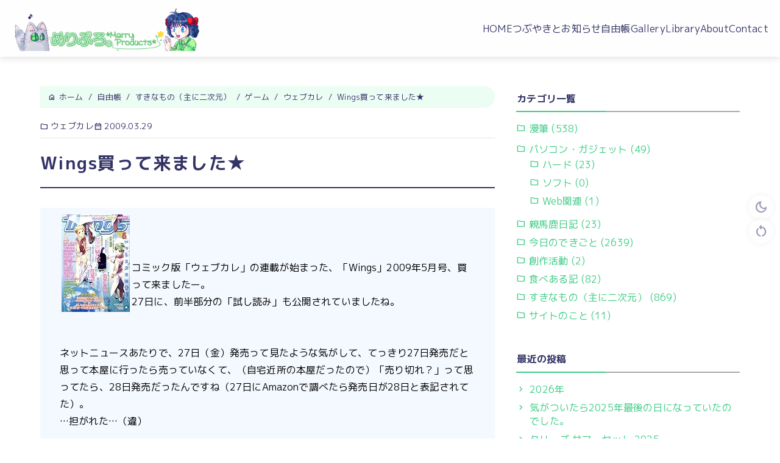

--- FILE ---
content_type: text/html; charset=UTF-8
request_url: https://merrymaking.org/blog/archives/4077
body_size: 8769
content:
<!DOCTYPE html>
<html lang="ja">

<head>
<meta charset="utf-8">
<meta name="viewport" content="width=device-width, initial-scale=1">
<meta name="format-detection" content="telephone=no">
<title>Wings買って来ました★｜ウェブカレ｜ゲーム｜すきなもの（主に二次元）｜自由帳｜めりぷろ -MerryProducts-</title>
<meta name="description" content="自由帳｜コミック版「ウェブカレ」の連載が始まった、「Wings」2009年5月号、買って来ましたー。27日に">
<meta name="keywords" content="">

<!-- CSS -->
	<link rel="stylesheet" href="/bc_cosmo/css/bxSlider.css">
	<link rel="stylesheet" href="/bc_cosmo/css/base.css">

<link rel="stylesheet" href="https://fonts.googleapis.com/css2?family=Material+Symbols+Outlined:opsz,wght,FILL,GRAD@24,400,0,0&display=swap">

<!-- Favicon -->
<link href="/bc_cosmo/img/favicon.svg" type="image/svg+xml" rel="icon">
<link href="/bc_cosmo/img/favicon.ico" type="image/x-icon" rel="icon">
<link href="/bc_cosmo/img/favicon.png" rel="icon">
<link href="/bc_cosmo/img/apple-touch-icon-precomposed.png" rel="apple-touch-icon-precomposed">

<!-- 国際化 -->
<script>var bcI18n = [];</script>

<!-- JavaScript -->
	<script src="/bc_cosmo/js/jquery-1.11.3.min.js"></script>
	<script src="/bc_cosmo/js/startup.min.js"></script>
	<script src="/bc_cosmo/js/jquery.bxslider.min.js"></script>
	<script src="/bc_cosmo/js/base.min.js"></script>

<script>
// ユーザーのブラウザ設定から言語コードを取得
var userLang = navigator.language || navigator.userLanguage;

// <html> 要素の lang 属性を設定
document.documentElement.lang = userLang;
</script>

<!-- フォントの非同期読み込み -->
<script>
var link = document.createElement('link');
link.rel = 'stylesheet';
link.as = 'font';
link.href = 'https://fonts.googleapis.com/css2?family=Material+Symbols+Outlined:opsz,wght,FILL,GRAD@24,400,0,0&display=swap';
link.onload = function() {
console.log('Font loaded');
};
document.head.appendChild(link);
</script>

<link rel="preconnect" href="https://fonts.googleapis.com">
<link rel="preconnect" href="https://fonts.gstatic.com" crossorigin>
<link href="https://fonts.googleapis.com/css2?family=M+PLUS+1p:wght@400;700&display=swap" rel="stylesheet">

<!-- 共通スクリプト -->
<script src="/bc_front/js/common.bundle.js" id="AdminScript" data-baseurl="" data-basercoreprefix="baser" defer="defer"></script>

<!-- 追加スクリプト -->
 <!-- Font Awesome 6kit -->
 <script src="https://kit.fontawesome.com/387d1a43f2.js" crossorigin="anonymous"></script>

<!-- Global site tag (gtag.js) - Google Analytics -->
<script async src="https://www.googletagmanager.com/gtag/js?id=UA-10371589-2"></script>
	<script>
 	window.dataLayer = window.dataLayer || [];
	function gtag(){dataLayer.push(arguments);}
	gtag('js', new Date());
	gtag('config', 'UA-10371589-2');
	</script>
	
<!-- GoogleAD -->
<script async src="https://pagead2.googlesyndication.com/pagead/js/adsbygoogle.js?client=ca-pub-2118834377738876"
     crossorigin="anonymous"></script>
     <!-- ここまで -->
    
<!-- バリューコマース LinkSwitch -->
<script type="text/javascript" language="javascript">
    var vc_pid = "887783988";
</script><script type="text/javascript" src="//aml.valuecommerce.com/vcdal.js" async></script>
<!-- ここまで -->
<link rel="stylesheet" href="/files/theme_configs/config.css">
<meta name="generator" content="basercms"/>

<script>bcI18n.alertMessageName = "お名前を入力してください";</script><script>bcI18n.alertMessageEmail = "メールアドレスを入力してください";</script><script>bcI18n.alertMessageComment = "コメントを入力してください";</script><script>bcI18n.alertMessageAuthImage = "画像の文字を入力してください";</script><script>bcI18n.alertMessageAuthComplete = "送信が完了しました。<br>送信された内容は確認後公開させて頂きます。";</script><script>bcI18n.alertMessageError = "コメントの送信に失敗しました。<br>入力内容を見なおしてください。";</script>
<!-- Google Analytics -->


<script async src="https://www.googletagmanager.com/gtag/js?id=G-N13W3MMECM"></script>
<script>
	window.dataLayer = window.dataLayer || [];
	function gtag(){dataLayer.push(arguments);}
	gtag('js', new Date());
	gtag('config', 'G-N13W3MMECM');
</script>

</head>

<body id="BlogArchives4077" class="light-mode">
<script>
(function() {
const savedTheme = localStorage.getItem('theme');
if (savedTheme) {
document.body.classList.add(`${savedTheme}-mode`);
}
})();
</script>

<!-- 忍者アクセス解析 -->
<!--shinobi1--><script type="text/javascript" src="//xa.shinobi.jp/ufo/190876700"></script><noscript><a href="//xa.shinobi.jp/bin/gg?190876700" target="_blank"><img src="//xa.shinobi.jp/bin/ll?190876700" border="0"></a><br><span style="font-size:9px"><img style="margin:0;vertical-align:text-bottom;" src="//img.shinobi.jp/tadaima/fj.gif" width="19" height="11"> </span></noscript><!--shinobi2-->
<!-- アクセス解析ここまで -->

<!-- header -->
<header class="header--001">
<div class="inner">

<div class="page-title">
<!--<a href="/"  title="めりぷろ -MerryProducts-">
<img width="50" height="50" class="logo" loading="lazy" decoding="async" src="/bc_cosmo/img/logo.svg" alt="めりぷろ -MerryProducts- ロゴ">

<strong>めりぷろ -MerryProducts-</strong>
</a>
-->
<a href="/"  title="めりぷろ -MerryProducts-">
<img src="/bc_cosmo/img/mp_logo.png">
</a>
</div>
<nav class="navigation" aria-label="main">


	<ul class="ul-level-1 bs-global-menu">
																			<li class="bs-global-menu-item li-level-1">
						<a href="/" class="bs-global-menu-item--link">HOME</a>											</li>
																					<li class="bs-global-menu-item li-level-1">
						<a href="/miniblog/" class="bs-global-menu-item--link">つぶやきとお知らせ</a>											</li>
																					<li class="bs-global-menu-item li-level-1 current">
						<a href="/blog/" class="bs-global-menu-item--link">自由帳</a>											</li>
																					<li class="bs-global-menu-item li-level-1">
						<a href="/gallery/" class="bs-global-menu-item--link">Gallery</a>											</li>
																					<li class="bs-global-menu-item li-level-1">
						<a href="/Library/" class="bs-global-menu-item--link">Library</a>											</li>
																					<li class="bs-global-menu-item li-level-1">
						<a href="/about/" class="bs-global-menu-item--link">About</a>													<div class="bs-global-menu-sub">
								

	<ul class="menu ul-level-2">
																			<li class="menu-content li-level-2">
						<a href="/about/prof">PROFILE</a>											</li>
																					<li class="menu-content li-level-2">
						<a href="/about/privacypolicy">プライバシーポリシー</a>											</li>
										</ul>
							</div>
											</li>
																					<li class="bs-global-menu-item li-level-1">
						<a href="/contact/" class="bs-global-menu-item--link">Contact</a>											</li>
										</ul>
</nav>

<div class="theme-controls">
<button id="theme-toggle">
  <span class="material-symbols-outlined">light_mode</span>
</button>
<button id="theme-reset">
  <span class="material-symbols-outlined">restart_alt</span>
</button>
</div>

</div>
<!--/ inner -->

<div id="js-navToggle" class="navToggle">
<span class="buns bunsTop"></span>
<span class="buns bunsCenter"></span>
<span class="buns bunsBottom"></span>
</div>
<div id="js-fadeLayer" class="fadeLayer"></div>
</header>
<!--/ header -->



<!-- contents -->
<section class="contents" id="content_top">

<main class="page">


<!-- Breadcrumb -->
<nav aria-label="breadcrumb">

<ol class="breadcrumb--001" itemscope itemtype="https://schema.org/BreadcrumbList">


    <li itemprop="itemListElement" itemscope itemtype="http://schema.org/ListItem">
          <a href="/" itemprop="item"><span itemprop="name">ホーム</span></a>      <span class="separator">&nbsp;&nbsp;/&nbsp;&nbsp;</span>
        <meta itemprop="position" content="1"/>
      </li>
    <li itemprop="itemListElement" itemscope itemtype="http://schema.org/ListItem">
          <a href="/blog/" itemprop="item"><span itemprop="name">自由帳</span></a>      <span class="separator">&nbsp;&nbsp;/&nbsp;&nbsp;</span>
        <meta itemprop="position" content="2"/>
      </li>
    <li itemprop="itemListElement" itemscope itemtype="http://schema.org/ListItem">
          <a href="/blog/archives/category/toybox" itemprop="item"><span itemprop="name">すきなもの（主に二次元）</span></a>      <span class="separator">&nbsp;&nbsp;/&nbsp;&nbsp;</span>
        <meta itemprop="position" content="3"/>
      </li>
    <li itemprop="itemListElement" itemscope itemtype="http://schema.org/ListItem">
          <a href="/blog/archives/category/game" itemprop="item"><span itemprop="name">ゲーム</span></a>      <span class="separator">&nbsp;&nbsp;/&nbsp;&nbsp;</span>
        <meta itemprop="position" content="4"/>
      </li>
    <li itemprop="itemListElement" itemscope itemtype="http://schema.org/ListItem">
          <a href="/blog/archives/category/webkare" itemprop="item"><span itemprop="name">ウェブカレ</span></a>      <span class="separator">&nbsp;&nbsp;/&nbsp;&nbsp;</span>
        <meta itemprop="position" content="5"/>
      </li>
    <li itemprop="itemListElement" itemscope itemtype="http://schema.org/ListItem">
          <span itemprop="name">Wings買って来ました★</span>
        <meta itemprop="position" content="6"/>
      </li>
</ol>
</nav>

<!-- content -->
<section class="content">


<div class="page-content">
<article class="bs-single-post">
<div class="bs-single-post__eye-catch">
</div>

<div class="bs-single-post__meta">
<a href="/blog/archives/category/toybox/game/webkare" class="bs-single-post__meta-category">ウェブカレ</a><span class="bs-single-post__meta-date">
2009.03.29</span>
</div>

<h1 class="bs-blog-post-title">Wings買って来ました★</h1>


<div class="post-body"><div style="float:left;padding:3px;"><a href="http://www.amazon.co.jp/Wings-%E3%82%A6%E3%82%A3%E3%83%B3%E3%82%B0%E3%82%B9-2009%E5%B9%B4-05%E6%9C%88%E5%8F%B7-%E9%9B%91%E8%AA%8C/dp/B001W1YOD0%3FSubscriptionId%3D0G91FPYVW6ZGWBH4Y9G2%26tag%3Dnoutenki-22%26linkCode%3Dxm2%26camp%3D2025%26creative%3D165953%26creativeASIN%3DB001W1YOD0" target="_blank"><img src="http://ecx.images-amazon.com/images/I/516DaY8z%2BUL._SL160_.jpg" border="0" alt="Wings (ウィングス) 2009年 05月号 [雑誌]" /></a><img src="http://www.assoc-amazon.jp/e/ir?t=noutenki-22&amp;l=ur2&amp;o=9" border="0" alt="" width="1" height="1" /></div><br />
<p><br />コミック版「ウェブカレ」の連載が始まった、「Wings」2009年5月号、買って来ましたー。<br />27日に、前半部分の「試し読み」も公開されていましたね。<br /><br /><br />ネットニュースあたりで、27日（金）発売って見たような気がして、てっきり27日発売だと思って本屋に行ったら売っていなくて、（自宅近所の本屋だったので）「売り切れ？」って思ってたら、28日発売だったんですね（27日にAmazonで調べたら発売日が28日と表記されてた）。<br />&hellip;担がれた&hellip;（違）<br /><br />まぁ、そんな訳で28日に無事に入手して来たのですが。<br />秋月壱葉センセの絵は結構好きです。でも男の子もいいけど、この人の絵は女の子が可愛いなと思います（サイトのイラストを拝見しても女の子絵が可愛いですｖ）</p><br />
<p>&nbsp;</p></div>

<details id="toc" open>
<summary class="toc-title">目次:</summary>
</details>

<div id="post-detail"><p>マンガにすると実際に主人公（女の子）とカレ達が同空間に存在することになるので、どういう風に「ウェブ」カレとするのかなと思ってたんですが、その辺は<br />「<span style="color: #3366ff;">ネットのコミュニティで知り合った見知らぬカレの学校に偶然転校することになった</span>」（非常にマンガらしいご都合主義）<br />という設定になっていましたね。<br />個人的に（マンガ好きで自分も趣味でマンガ描いてる身なので）「非常にマンガらしいご都合主義」的設定は嫌いじゃないのであまり気になりませんが、一般的にはどうなのかな。<br /><br />とりあえず&hellip;<br /><span style="color: #ff0000;">・先生が胡散臭いです(爆)<br />・駿君はやっぱり犬っぽいです。<br />・生徒会長のウェイトが高いです。<br />・竜士君があまり出てきてません。</span><br />&hellip;という第1話でした。</p><br />
<p>&nbsp;</p><br />
<p>「普通の少女漫画」として読むのが正しい（というか設定が違うからね?）と思います。</p><br />
<p>「普通の少女漫画」として読むと楽しいです（私は端からそのつもりで読んだので抵抗なかったんですが）。<br /><br />でも気になるのは、「ネットで知り合った、会ったことのないカレ」を探そうって思ってる主人公。<br />&hellip;相手は一人ですよね&hellip;。<br />最終的に「誰」をその「カレ」として描くのか。<br />その辺をどう描いて行くのかが気になるし、楽しみかもです(笑)<br /><br /><br />4人以外の全く関係ない（コミック版オリジナルの）男の子だったら面白いかも(爆)＜待て</p></div>
</article>
</div>


<div class="bs-blog-tag"><a href="/blog/archives/tag/%E5%A4%96%E9%83%A8%E3%82%88%E3%82%8A%E7%A7%BB%E8%A1%8C">外部より移行</a> , <a href="/blog/archives/tag/%E3%82%A6%E3%82%A7%E3%83%96%E3%82%AB%E3%83%AC">ウェブカレ</a></div>

<div class="bs-post-navi">
<a href="/blog/archives/1482" class="prev-link">&lt; 前の記事</a><a href="/blog/index">一覧へ</a><a href="/blog/archives/1483" class="next-link">次の記事 &gt;</a></div>

<!-- /Elements/blog_related_posts.php -->

<div class="related-page">
<h3 class="contents-head">関連記事</h3>
<ul class="related-lists">
<li class="related-link">
<a href="https://merrymaking.org/blog/archives/4117" class="related-img bs-blog-post__item-eye-catch">
<img src="/bc_cosmo/img/noimage.svg" alt="No Image" width="150">
</a>
<span class="related-title"><a href="/blog/archives/4117">終わっちゃい…ました、ね…</a></span>
<span class="related-timestamp">2011.09.15</span>
</li>
<li class="related-link">
<a href="https://merrymaking.org/blog/archives/4116" class="related-img bs-blog-post__item-eye-catch">
<img src="/bc_cosmo/img/noimage.svg" alt="No Image" width="150">
</a>
<span class="related-title"><a href="/blog/archives/4116">うっすらそんな嫌な予感はあったんですが…</a></span>
<span class="related-timestamp">2011.08.20</span>
</li>
<li class="related-link">
<a href="https://merrymaking.org/blog/archives/4115" class="related-img bs-blog-post__item-eye-catch">
<img src="/bc_cosmo/img/noimage.svg" alt="No Image" width="150">
</a>
<span class="related-title"><a href="/blog/archives/4115">リニューアル、しました、ね……</a></span>
<span class="related-timestamp">2011.06.10</span>
</li>
<li class="related-link">
<a href="https://merrymaking.org/blog/archives/4114" class="related-img bs-blog-post__item-eye-catch">
<img src="/bc_cosmo/img/noimage.svg" alt="No Image" width="150">
</a>
<span class="related-title"><a href="/blog/archives/4114">ちょっと早いのですが</a></span>
<span class="related-timestamp">2011.05.29</span>
</li>
<li class="related-link">
<a href="https://merrymaking.org/blog/archives/4113" class="related-img bs-blog-post__item-eye-catch">
<img src="/bc_cosmo/img/noimage.svg" alt="No Image" width="150">
</a>
<span class="related-title"><a href="/blog/archives/4113">1ヶ月。</a></span>
<span class="related-timestamp">2011.04.10</span>
</li>
</ul>
</div>

<!-- /Elements/blog_comennts.php -->
<script src="/bc_front/bc_blog/js/blog_comment.bundle.js" defer="defer" id="BlogCommentsScripts" data-captchaId="22014662" data-authCaptcha="1" data-authCaptchaImageBaseUrl="/blog/captcha"></script>
<div class="bs-blog-comment">

<h4 class="bs-blog-comment__head">この記事へのコメント</h4>

<div id="BlogCommentList" class="bs-blog-comment__list">
<p>コメントはまだありません。</p>
</div>

<h4 class="bs-blog-comment__head">コメントを送る</h4>

<form method="post" accept-charset="utf-8" novalidate="novalidate" id="BlogCommentAddForm" action="/blog/archives/4077"><div style="display:none;"><input type="hidden" name="_csrfToken" value="nyZE6VaxrFxt5Zujt4aWoEHrW2sT433Oz2TkMHN3vFMoe5by40AJuZ1dGxHvJ3DFW6dk78kQzxuqpRY8sera1lLs7ZSvIyZMJNNrX3XQGfr8VdMHQROEMB5PosHacj3f/2R4KN4WEaNvklPfryn6Kw=="/></div><input type="hidden" name="captcha_id" id="captcha-id" value="22014662"/><input type="hidden" name="blog_content_id" id="blog-content-id" value="2"/><input type="hidden" name="blog_post_id" id="blog-post-id" value="4561"/>
<table class="bs-blog-comment__form">
<tr>
<th><label for="name">お名前</label><span class="required">必須</span>
</th>
<td><span class=""><input type="text" name="name" id="name"/></span></td>
</tr>
<tr>
<th><label for="email">メールアドレス</label><span class="required">必須</span>
</th>
<td>
<span class=""><input type="text" name="email" size="30" id="email"/></span><small>※メールアドレスは公開されません</small>
</td>
</tr>
<tr>
<th><label for="url">ホームページ</label><span class="normal">任意</span>
</th>
<td><span class=""><input type="text" name="url" size="30" id="url"/></span></td>
</tr>
<tr>
<th><label for="message">コメント</label><span class="required">必須</span>
</th>
<td><span class=""><textarea name="message" rows="10" cols="52" id="message">
</textarea></span></td>
</tr>
</table>

<div class="bs-blog-comment__auth-captcha">
<img
src=""
alt="認証画象"
class="auth-captcha-image"
id="AuthCaptchaImage"
style="display:none;">
<img src="/bc_cosmo/img/captcha_loader.gif" alt="Loading..." class="auth-captcha-image" id="CaptchaLoader" path="img/"><span class=""><input type="text" name="auth_captcha" size="25" id="auth-captcha"/></span>
<label for="auth-captcha">画像の文字を入力してください</label>

</div>

<div class="bs-blog-comment__submit">
<button id="BlogCommentAddButton" class="button" type="submit">送信する</button></div>

<div style="display:none;"><input type="hidden" name="_Token[fields]" value="fe0ac175d07262c37ca257e5a935a41aaf14cfca%3Ablog_content_id%7Cblog_post_id%7Ccaptcha_id"/><input type="hidden" name="_Token[unlocked]" value="MAX_FILE_SIZE%7Cx%7Cy"/></div></form>
<div id="ResultMessage" class="message" style="display:none;text-align:center">&nbsp;</div>

</div>

</section>
<!--/ content -->

</main>

<!-- sidebar -->
<aside class="aside--001">
<div class="aside_inner">


<div class="bs-widget-area bs-widget-area-3">
	
<div class="bs-widget bs-widget-blog-categories-archives bs-widget-blog-categories-archives-2 bs-blog-widget">
<h2 class="bs-widget-head">カテゴリ一覧</h2>

<ul class="bc-blog-category-list depth-1">
<li class="bc-blog-category-list__item">
<a href="/blog/archives/category/note" current="1">漫筆 (538)</a>
<ul class="bc-blog-category-list depth-2">
</ul>
</li>
<li class="bc-blog-category-list__item">
<a href="/blog/archives/category/pc" current="2">パソコン・ガジェット (49)</a>
<ul class="bc-blog-category-list depth-3">
<li class="bc-blog-category-list__item">
<a href="/blog/archives/category/pc/hard" current="3">ハード (23)</a></li>
<li class="bc-blog-category-list__item">
<a href="/blog/archives/category/pc/soft" current="4">ソフト (0)</a></li>
<li class="bc-blog-category-list__item">
<a href="/blog/archives/category/pc/web" current="5">Web関連 (1)</a></li>
</ul>
</li>
<li class="bc-blog-category-list__item">
<a href="/blog/archives/category/pet" current="3">親馬鹿日記 (23)</a></li>
<li class="bc-blog-category-list__item">
<a href="/blog/archives/category/diary" current="4">今日のできごと (2639)</a></li>
<li class="bc-blog-category-list__item">
<a href="/blog/archives/category/create" current="5">創作活動 (2)</a></li>
<li class="bc-blog-category-list__item">
<a href="/blog/archives/category/cafe" current="6">食べある記 (82)</a></li>
<li class="bc-blog-category-list__item">
<a href="/blog/archives/category/toybox" current="7">すきなもの（主に二次元） (869)</a></li>
<li class="bc-blog-category-list__item">
<a href="/blog/archives/category/site" current="8">サイトのこと (11)</a></li>
</ul>
</div>

<div class="bs-widget bs-widget-blog-recent-entries bs-widget-blog-recent-entries-2 bs-blog-widget">
<h2 class="bs-widget-head">最近の投稿</h2>
<ul class="bs-widget-list">
<li class="bs-widget-list__item">
<a href="/blog/archives/4225" class="bs-widget-list__item-title">2026年</a></li>
<li class="bs-widget-list__item">
<a href="/blog/archives/4224" class="bs-widget-list__item-title">気がついたら2025年最後の日になっていたのでした。</a></li>
<li class="bs-widget-list__item">
<a href="/blog/archives/4222" class="bs-widget-list__item-title">タリーズ サマーセット 2025</a></li>
<li class="bs-widget-list__item">
<a href="/blog/archives/4218" class="bs-widget-list__item-title">今更ですが、サイトのメンテナンスを行いました。</a></li>
<li class="bs-widget-list__item">
<a href="/blog/archives/4221" class="bs-widget-list__item-title">珈琲館とカフェ・ド・クリエの福袋</a></li>
<li class="bs-widget-list__item">
<a href="/blog/archives/4220" class="bs-widget-list__item-title">2025年の初詣は神田明神。</a></li>
<li class="bs-widget-list__item">
<a href="/blog/archives/4212" class="bs-widget-list__item-title">KALDIのコーヒー福袋～！</a></li>
<li class="bs-widget-list__item">
<a href="/blog/archives/4211" class="bs-widget-list__item-title">2025年、あけまして！</a></li>
<li class="bs-widget-list__item">
<a href="/blog/archives/4210" class="bs-widget-list__item-title">2024年も暮れます…</a></li>
<li class="bs-widget-list__item">
<a href="/blog/archives/4215" class="bs-widget-list__item-title">タリーズ Happy Bag 2025</a></li>
</ul>
</div>


<div class="bs-widget bs-widget-text bs-widget-text-9">
			<h2 class="bs-widget-head">たいっつー</h2>
		<div class="speech right-face"><div class="face"><a href="https://taittsuu.com/users/a_konomi" target="_blank"><img align="" alt="たいっつー" src="https://files.taittsuu-media.com/profiles/199/d4d025c973c6215afe111695a39b7cfd0e2b65ed39df1999.jpg?d97aa2a112" /></div>
<p class="animate-on-scroll scale-up">日常のつぶやきはタイッツーで。</p></a>
</div></div>


<div class="bs-widget bs-widget-search-box bs-widget-search-box-3">
    <h2 class="bs-widget-head">サイト内検索</h2>
    <div class="bs-widget-form">
        <form method="get" accept-charset="utf-8" novalidate="novalidate" action="/bc-search-index/search_indexes/search">                    <label for="f">カテゴリ</label><br>
            <span class=""><select name="f" id="f"><option value="">指定しない</option><option value="18">About</option></select></span>            <br>
                <span class=""><input type="text" name="q" placeholder="キーワード" id="q" aria-label="キーワード"/></span>        <input type="hidden" name="s" id="s" value="1"/>        <input type="submit" class="bs-button-small" value="検索"/>        </form>    </div>
</div>

<div class="bs-widget bs-widget-blog-monthly-archives bs-widget-blog-monthly-archives-2 bs-blog-widget">
<h2 class="bs-widget-head">月別アーカイブ</h2>
<ul class="bs-widget-list">
<li class="bs-widget-list__item">
<a href="/blog/archives/date/2026/01" class="bs-widget-list__item-title">2026/01 (1)</a></li>
<li class="bs-widget-list__item">
<a href="/blog/archives/date/2025/12" class="bs-widget-list__item-title">2025/12 (1)</a></li>
<li class="bs-widget-list__item">
<a href="/blog/archives/date/2025/06" class="bs-widget-list__item-title">2025/06 (1)</a></li>
<li class="bs-widget-list__item">
<a href="/blog/archives/date/2025/05" class="bs-widget-list__item-title">2025/05 (1)</a></li>
<li class="bs-widget-list__item">
<a href="/blog/archives/date/2025/01" class="bs-widget-list__item-title">2025/01 (4)</a></li>
<li class="bs-widget-list__item">
<a href="/blog/archives/date/2024/12" class="bs-widget-list__item-title">2024/12 (3)</a></li>
<li class="bs-widget-list__item">
<a href="/blog/archives/date/2024/11" class="bs-widget-list__item-title">2024/11 (2)</a></li>
<li class="bs-widget-list__item">
<a href="/blog/archives/date/2024/06" class="bs-widget-list__item-title">2024/06 (5)</a></li>
<li class="bs-widget-list__item">
<a href="/blog/archives/date/2024/05" class="bs-widget-list__item-title">2024/05 (4)</a></li>
<li class="bs-widget-list__item">
<a href="/blog/archives/date/2024/04" class="bs-widget-list__item-title">2024/04 (3)</a></li>
<li class="bs-widget-list__item">
<a href="/blog/archives/date/2024/03" class="bs-widget-list__item-title">2024/03 (5)</a></li>
<li class="bs-widget-list__item">
<a href="/blog/archives/date/2024/02" class="bs-widget-list__item-title">2024/02 (1)</a></li>
</ul>
</div>

<div class="bs-widget bs-widget-blog-yearly-archives bs-widget-blog-yearly-archives-2 bs-blog-widget">
<h2 class="bs-widget-head">年別アーカイブ</h2>
<ul class="bs-widget-list">
<li class="bs-widget-list__item">
<a href="/blog/archives/date/2026">2026年 (1)</a></li>
<li class="bs-widget-list__item">
<a href="/blog/archives/date/2025">2025年 (7)</a></li>
<li class="bs-widget-list__item">
<a href="/blog/archives/date/2024">2024年 (33)</a></li>
<li class="bs-widget-list__item">
<a href="/blog/archives/date/2023">2023年 (24)</a></li>
<li class="bs-widget-list__item">
<a href="/blog/archives/date/2022">2022年 (35)</a></li>
<li class="bs-widget-list__item">
<a href="/blog/archives/date/2021">2021年 (7)</a></li>
<li class="bs-widget-list__item">
<a href="/blog/archives/date/2020">2020年 (23)</a></li>
<li class="bs-widget-list__item">
<a href="/blog/archives/date/2019">2019年 (41)</a></li>
<li class="bs-widget-list__item">
<a href="/blog/archives/date/2018">2018年 (51)</a></li>
<li class="bs-widget-list__item">
<a href="/blog/archives/date/2017">2017年 (14)</a></li>
<li class="bs-widget-list__item">
<a href="/blog/archives/date/2016">2016年 (20)</a></li>
<li class="bs-widget-list__item">
<a href="/blog/archives/date/2015">2015年 (88)</a></li>
<li class="bs-widget-list__item">
<a href="/blog/archives/date/2014">2014年 (55)</a></li>
<li class="bs-widget-list__item">
<a href="/blog/archives/date/2013">2013年 (130)</a></li>
<li class="bs-widget-list__item">
<a href="/blog/archives/date/2012">2012年 (358)</a></li>
<li class="bs-widget-list__item">
<a href="/blog/archives/date/2011">2011年 (435)</a></li>
<li class="bs-widget-list__item">
<a href="/blog/archives/date/2010">2010年 (521)</a></li>
<li class="bs-widget-list__item">
<a href="/blog/archives/date/2009">2009年 (617)</a></li>
<li class="bs-widget-list__item">
<a href="/blog/archives/date/2008">2008年 (930)</a></li>
<li class="bs-widget-list__item">
<a href="/blog/archives/date/2007">2007年 (638)</a></li>
<li class="bs-widget-list__item">
<a href="/blog/archives/date/2006">2006年 (185)</a></li>
</ul>
</div>
</div>
</div>
</aside>
<!--/ sidebar -->

</section>
<!--/ contents -->


<!-- footer -->
<footer class="footer--001">
<h3 class="title"><a href="/" class="disabled" title="めりぷろ -MerryProducts-"><strong>めりぷろ -MerryProducts-</strong></a></h3>
<nav aria-label="sub">
<ul class="sns-list">
<!-- Social Networks -->
<li>
<a href="https://taittsuu.com/users/a_konomi" rel="nofollow noopener noreferrer" target="_blank" title="Github">
<span class="sns-label">タイッツー</span>
<img width="10" height="10" class="sns-icon" src="/bc_cosmo/img/sns/taistu.svg" alt="タイッツー">
</a>
</li>
<li>
<a href="https://x.com/a_konomi" rel="nofollow noopener noreferrer" target="_blank" title="X">
<span class="sns-label">X</span>
<img width="10" height="10" class="sns-icon" src="/bc_cosmo/img/sns/twitter.svg" alt="Twitter">
</a>
</li>
<li>
<a href="https://bsky.app/profile/a-konomi.bsky.social" rel="nofollow noopener noreferrer" target="_blank" title="Instagram">
<span class="sns-label">Bluesky</span>
<img width="10" height="10" class="sns-icon" src="/bc_cosmo/img/sns/bluesky.svg" alt="Bluesky">
</a>
</li>
<li>
<a href="https://www.facebook.com/people/-Merry-Products-/100080037594380/" rel="nofollow noopener noreferrer" target="_blank" title="Facebook">
<span class="sns-label">Facebook</span>
<img width="10" height="10" class="sns-icon" src="/bc_cosmo/img/sns/facebook.svg" alt="Facebook">
</a>
</li>
</ul>
</nav>
<p class="copyright">Copyright &copy; <strong>めりぷろ -MerryProducts-</strong> All Rights Reserved</p>
</footer>
<!--/ footer -->

<!-- scroll To top button -->
<button id="scrollToTopBtn"><span class="material-symbols-outlined">arrow_upward</span></button>
</body>

</html>


--- FILE ---
content_type: text/html; charset=utf-8
request_url: https://www.google.com/recaptcha/api2/aframe
body_size: 267
content:
<!DOCTYPE HTML><html><head><meta http-equiv="content-type" content="text/html; charset=UTF-8"></head><body><script nonce="q2JeCJHcAlfJ75GiBUe9Iw">/** Anti-fraud and anti-abuse applications only. See google.com/recaptcha */ try{var clients={'sodar':'https://pagead2.googlesyndication.com/pagead/sodar?'};window.addEventListener("message",function(a){try{if(a.source===window.parent){var b=JSON.parse(a.data);var c=clients[b['id']];if(c){var d=document.createElement('img');d.src=c+b['params']+'&rc='+(localStorage.getItem("rc::a")?sessionStorage.getItem("rc::b"):"");window.document.body.appendChild(d);sessionStorage.setItem("rc::e",parseInt(sessionStorage.getItem("rc::e")||0)+1);localStorage.setItem("rc::h",'1769684486151');}}}catch(b){}});window.parent.postMessage("_grecaptcha_ready", "*");}catch(b){}</script></body></html>

--- FILE ---
content_type: text/css;charset=UTF-8
request_url: https://merrymaking.org/bc_cosmo/css/bxSlider.css
body_size: 1416
content:
/*!
 * copyright grindworks inc.
 * theme name:Cosmo
 * author:udagawa/grindworks inc.
 * version:1.0.0
 * releaseDate:2024-11-17
 */
.bx-wrapper {
  position: relative;
  width: 100%;
  padding: 0;
  background: transparent;
  touch-action: pan-y;
  margin: 0;
  border: none;
  box-shadow: none;
}
.bx-wrapper a {
  display: inline;
  text-align: center;
}
.bx-wrapper a:hover {
  opacity: 1;
}
.bx-wrapper img {
  display: block;
  width: 100%;
  transform: scale(100.1%); 
  height: auto;
  margin: 0;
}
.bx-wrapper .bx-pager,
.bx-wrapper .bx-controls-auto {
  position: absolute;
  bottom: -20px;
  width: 100%;
}
.bx-wrapper .bx-loading {
  position: absolute;
  z-index: 1001;
  top: 0;
  left: 0;
  width: 100%;
  height: 100%;
  min-height: 50px;
  background: #fff;
}
.bx-wrapper .bx-loading:before {
  position: absolute;
  top: 50%;
  left: 50%;
  width: 30px;
  height: 30px;
  margin-top: -15px;
  margin-left: -15px;
  content: "";
  animation: spin 1s linear infinite;
  border: 3px solid #fff;
  border-top-color: transparent;
  border-radius: 50%;
}
@keyframes spin {
  0% {
    transform: rotate(0deg);
  }
  100% {
    transform: rotate(360deg);
  }
}
.bx-wrapper .bx-pager {
  font-family: Arial;
  font-size: 0.85em;
  font-weight: bold;
  padding-top: 20px;
  text-align: center;
  color: #fff;
}
.bx-wrapper .bx-pager.bx-default-pager a {
  display: block;
  width: 12px;
  height: 12px;
  margin: 0 6px;
  text-indent: -9999px;
  border: 1px solid rgba(0, 0, 0, 0.1);
  outline: 0;
  background: rgba(0, 0, 0, 0.05);
  border-radius: 5px;
}
.bx-wrapper .bx-pager.bx-default-pager a:hover, .bx-wrapper .bx-pager.bx-default-pager a.active, .bx-wrapper .bx-pager.bx-default-pager a:focus {
  background: rgba(0, 0, 0, 0.7);
}
.bx-wrapper .bx-pager-item,
.bx-wrapper .bx-controls-auto .bx-controls-auto-item {
  display: inline-block;
  vertical-align: bottom;
}
.bx-wrapper .bx-pager-item {
  font-size: 0;
  line-height: 0;
}
.bx-wrapper .bx-prev,
.bx-wrapper .bx-next {
  position: absolute;
  z-index: 999;
  top: 50%;
  width: 32px;
  height: 32px;
  margin-top: -16px;
  text-indent: -9999px;
  outline: 0;
}
.bx-wrapper .bx-prev {
  left: 10px;
  width: 32px;
  height: 32px;
  cursor: pointer;
  background-image: url("data:image/svg+xml,%3Csvg xmlns='http://www.w3.org/2000/svg' width='32' height='32' viewBox='0 0 24 24'%3E%3Cpath fill='white' d='M15.41 7.41L14 6l-6 6 6 6 1.41-1.41L10.83 12z'/%3E%3C/svg%3E");
  background-repeat: no-repeat;
  background-size: contain;
}
.bx-wrapper .bx-prev:focus, .bx-wrapper .bx-prev:hover {
  opacity: 0.5;
}
.bx-wrapper .bx-next {
  right: 10px;
  width: 32px;
  height: 32px;
  cursor: pointer;
  background-image: url("data:image/svg+xml,%3Csvg xmlns='http://www.w3.org/2000/svg' width='32' height='32' viewBox='0 0 24 24'%3E%3Cpath fill='white' d='M8.59 16.59L10 18l6-6-6-6-1.41 1.41L13.17 12z'/%3E%3C/svg%3E");
  background-repeat: no-repeat;
  background-size: contain;
}
.bx-wrapper .bx-next:focus, .bx-wrapper .bx-next:hover {
  opacity: 0.5;
}
.bx-wrapper .bx-controls-direction a.disabled {
  display: none;
}
.bx-wrapper .bx-controls-auto {
  text-align: center;
}
.bx-wrapper .bx-controls-auto .bx-start,
.bx-wrapper .bx-controls-auto .bx-stop {
  display: block;
  margin: 0 2px;
  text-indent: -9999px;
  outline: 0;
  background-repeat: no-repeat;
}
.bx-wrapper .bx-controls-auto .bx-start.active, .bx-wrapper .bx-controls-auto .bx-start:focus, .bx-wrapper .bx-controls-auto .bx-start:hover,
.bx-wrapper .bx-controls-auto .bx-stop.active,
.bx-wrapper .bx-controls-auto .bx-stop:focus,
.bx-wrapper .bx-controls-auto .bx-stop:hover {
  background-position-y: 0;
}
.bx-wrapper .bx-controls-auto .bx-start {
  display: block;
  width: 12px;
  height: 12px;
  outline: 0;
  background: none;
  background-color: black;
  -webkit-mask: url("data:image/svg+xml;utf8,<svg xmlns=!string!viewBox=!string!fill=!string!><polygon points=!string!/></svg>") center/contain no-repeat;
          mask: url("data:image/svg+xml;utf8,<svg xmlns=!string!viewBox=!string!fill=!string!><polygon points=!string!/></svg>") center/contain no-repeat;
}
.bx-wrapper .bx-controls-auto .bx-start:hover, .bx-wrapper .bx-controls-auto .bx-start.active, .bx-wrapper .bx-controls-auto .bx-start:focus {
  opacity: 0.5;
}
.bx-wrapper .bx-controls-auto .bx-stop {
  display: block;
  width: 12px;
  height: 12px;
  outline: 0;
  background: none;
  background-color: black;
  -webkit-mask: url("data:image/svg+xml;utf8,<svg xmlns=!string!viewBox=!string!fill=!string!><rect x=!string!y=!string!width=!string!height=!string!/><rect x=!string!y=!string!width=!string!height=!string!/></svg>") center/contain no-repeat;
          mask: url("data:image/svg+xml;utf8,<svg xmlns=!string!viewBox=!string!fill=!string!><rect x=!string!y=!string!width=!string!height=!string!/><rect x=!string!y=!string!width=!string!height=!string!/></svg>") center/contain no-repeat;
}
.bx-wrapper .bx-controls-auto .bx-stop:hover, .bx-wrapper .bx-controls-auto .bx-stop.active, .bx-wrapper .bx-controls-auto .bx-stop:focus {
  opacity: 0.5;
}
.bx-wrapper .bx-controls.bx-has-controls-auto.bx-has-pager .bx-pager {
  width: 80%;
  text-align: left;
}
.bx-wrapper .bx-controls.bx-has-controls-auto.bx-has-pager .bx-controls-auto {
  right: 0.5em;
  width: 50px;
}
.bx-wrapper .bx-caption {
  position: absolute;
  bottom: 0;
  left: 0;
  width: 100%;
  background: rgba(80, 80, 80, 0.5);
}
.bx-wrapper .bx-caption span {
  font-family: Arial;
  font-size: 0.85em;
  display: block;
  padding: 10px;
  color: rgba(0, 0, 0, 0.1);
}

.bxslider {
  margin: 0;
  padding: 0;
  -webkit-perspective: 1000;
}

ul.bxslider {
  list-style: none;
}

.bx-viewport {
  -webkit-transform: translateZ(0);
}/*# sourceMappingURL=bxSlider.css.map */

--- FILE ---
content_type: text/css;charset=UTF-8
request_url: https://merrymaking.org/bc_cosmo/css/base.css
body_size: 13079
content:
@charset "UTF-8";
/*!
 * copyright grindworks inc.
 * theme name:Cosmo
 * author:udagawa/grindworks inc.
 * version:1.0.0
 * releaseDate:2024-11-17
 */
@media (prefers-color-scheme: light) {
  body:not(.dark-mode) {
    --bg-color: #fff;
    --inverse-bg-color: #0f0f0f;
    --speech-bg-color: #eaf2fc;
    --breadcrumb-color: rgba(69,230,149, 0.1);
    --toc-color: rgba(255,242,168,0.2);
    --header-color: rgba(254, 254, 254, 0.94);
    --footer-color: #fafafa;
    --cosmo-color: #3dcc85;
    --text-color: #333366;
    --inverse-text-color: #fff;
    --cosmo-white-color: #45e695;
    --border-color: #ccc;
    --tags-color: #45e695;
    --shadow-color: rgba(0, 0, 0, 0.1);
    --icon-color: #000;
  }
}
@media (prefers-color-scheme: dark) {
  body:not(.light-mode) {
    --bg-color: #0f0f0f;
    --inverse-bg-color: #fff;
    --speech-bg-color: rgba(189,222,255,0.4);
    --breadcrumb-color: rgba(0, 0, 0, 0.1);
    --toc-color: rgba(0, 0, 0, 0.5);
    --header-color: rgba(0, 0, 0, 0.94);
    --footer-color: #040404;
    --cosmo-color: #0675e4;
    --text-color: #fff;
    --inverse-text-color: #000;
    --cosmo-white-color: #71b9f5;
    --border-color: #444;
    --tags-color: #7fbfff;
    --shadow-color: rgba(255, 255, 255, 0.1);
    --icon-color: #fff;
  }
}
.light-mode {
  --bg-color: #fff;
  --inverse-bg-color: #0f0f0f;
  --speech-bg-color: #eaf2fc;
  --breadcrumb-color: rgba(69,230,149, 0.1);
  --toc-color: rgba(255,242,168,0.2);
  --header-color: rgba(254, 254, 254, 0.94);
  --footer-color: #fafafa;
  --cosmo-color: #3dcc85;
  --text-color: #333366;
  --inverse-text-color: #fff;
  --cosmo-white-color: #45e695;
  --border-color: #ccc;
  --tags-color: #45e695;
  --shadow-color: rgba(0, 0, 0, 0.1);
  --icon-color: #000;
}

.dark-mode {
  --bg-color: #0f0f0f;
  --inverse-bg-color: #fff;
  --speech-bg-color: rgba(189,222,255,0.4);
  --breadcrumb-color: rgba(255, 255, 255, 0.1);
  --toc-color: rgba(0, 0, 0, 0.3);
  --header-color: rgba(0, 0, 0, 0.94);
  --footer-color: #040404;
  --cosmo-color: #0580fb;
  --text-color: #fff;
  --inverse-text-color: #000;
  --cosmo-white-color: #71b9f5;
  --border-color: #444;
  --tags-color: #1986f3;
  --shadow-color: rgba(255, 255, 255, 0.1);
  --icon-color: #fff;
}

.theme-controls {
  position: fixed;
  top: 50%;
  right: 0.7rem;
  display: flex;
  flex-direction: column;
  transform: translateY(-50%);
  gap: 0.6rem;
  z-index: 0;
}
.theme-controls button {
  font-size: 1.2rem;
  display: flex;
  width: 2.5rem;
  height: 2.5rem;
  padding: 0.5rem;
  cursor: pointer;
  transition: all 0.3s ease;
  color: var(--text-color);
  border: none;
  border-radius: 50%;
  background-color: var(--bg-color);
  box-shadow: 0 0 0.5em 0.04em var(--shadow-color);
  align-items: center;
  justify-content: center;
  transition: opacity 0.6s ease;
  opacity: 0.5;
}
.theme-controls button:hover {
  border: none;
  box-shadow: 0 0 0.5em 0.04em var(--shadow-color);
  opacity: 1;
}
.theme-controls button:active {
  border: none;
  box-shadow: 0 0 0.5em 0.04em var(--shadow-color);
}

*,
*::before,
*::after {
  box-sizing: border-box;
  margin: 0;
  padding: 0;
}

html {
  scroll-behavior: smooth;
  -webkit-text-size-adjust: none;
     -moz-text-size-adjust: none;
          text-size-adjust: none;
}

body {
  font-family: "M PLUS 1p", "Helvetica Neue", Arial, "Hiragino Kaku Gothic ProN", "Hiragino Sans", Meiryo, sans-serif;
 font-weight: 400;
  font-style: normal;
  line-height: 1.8;
  min-height: 100vh;
  margin: 0;
  letter-spacing: 0.01em;
  word-break: break-word;
}

body,
h1,
h2,
h3,
h4,
h5,
h6,
p,
figure,
blockquote,
ul,
dl,
dd {
  margin-block-start: 0;
  margin-block-end: 0;
}

a {
  text-decoration: none;
  color: inherit;
}

table {
  border-spacing: 0;
  border-collapse: collapse;
}

fieldset {
  padding: 0;
  border: 0;
}

ul,
ol {
  margin: 0;
  padding: 0;
  list-style: none;
}

img,
figure,
picture {
  display: block;
  max-width: 100%;
  height: auto;
}

input,
button,
textarea,
select {
  font: inherit;
}

body {
  transition: background-color 0.3s, color 0.3s;
  color: var(--text-color);
  background-color: var(--bg-color);
}

.clearfix::after {
  display: block;
  clear: both;
  content: "";
}

.inner {
  width: 100%;
}
.innerBox {
  width: 96%;
  max-width: 1180px;
  margin: 0 auto;
}

.radius {
  border-radius: 0.5em;
}

a {
  transition: all 0.3s;
  text-decoration: none;
  color: var(--cosmo-color);
}
a[href^="tel:"] {
  cursor: default;
  pointer-events: none;
}
@media only screen and (max-width: 767px) {
  a[href^="tel:"] {
    cursor: pointer;
    pointer-events: auto;
  }
}
a.disabled {
  pointer-events: none;
}
a:visited {
  color: var(--cosmo-color);
}
a:hover {
  transition: all 0.3s;
  text-decoration: none;
  opacity: 0.7;
}

figcaption {
  font-size: 1.2em;
  font-weight: bold;
  padding: 0.4em;
  text-align: center;
  letter-spacing: 0.1em;
}

@media only screen and (max-width: 767px) {
  p img.left, p img.right, p img.center {
    display: inline-block;
    max-width: 50%;
  }
}
p img.border {
  border: 1px solid var(--border-color);
}
p img.left {
  float: left;
  margin-right: 1em;
}
p img.right {
  float: right;
  margin-left: 1em;
}
p img.center {
  display: block;
  margin-right: auto;
  margin-bottom: 0.5em;
  margin-left: auto;
}

table {
  width: 100%;
  margin-bottom: 2em;
  border-collapse: collapse;
  border-color: inherit;
}
@media only screen and (max-width: 992px) {
  table.responsive th,
  table.responsive td {
    display: block;
    width: 100%;
  }
}
table th,
table td {
  box-sizing: border-box;
}
table caption {
  font-size: 1.2em;
  font-weight: bold;
  padding: 0.4em;
  text-align: center;
  letter-spacing: 0.1em;
}
table th {
  font-weight: normal;
  padding: 0.6em 1.2em;
  text-align: center;
  border: solid 1px var(--border-color);
  background: var(--bg-color);
}
table td {
  padding: 0.6em 1.2em;
  border: solid 1px var(--border-color);
  background: var(--bg-color);
}

hr {
  margin: 2em 0;
  border-top: 1px solid var(--border-color);
  border-right: none;
  border-bottom: none;
  border-left: none;
  background: none;
}
hr.spacer {
  border-color: transparent;
}
hr.solid {
  border-top-style: solid;
}
hr.dotted {
  border-top-style: dotted;
}
hr.dashed {
  border-top-style: dashed;
}

.sponly,
.ssponly {
  display: none !important;
}

@media only screen and (max-width: 767px) {
  .pconly {
    display: none !important;
  }
  .sponly {
    display: block !important;
  }
}
@media only screen and (max-width: 576px) {
  .ssponly {
    display: block !important;
  }
}
.btn {
  display: flex;
  margin-top: 2em;
  list-style-type: none;
  align-items: center;
  gap: 0.6em;
}
.btn a {
  display: flex;
  padding: 0.5em 1.5em;
  color: var(--cosmo-color);
  background-color: #a8a8a8;
  text-shadow: 1px 1px 0 rgba(255, 255, 255, 0.1);
  justify-content: center;
  align-items: center;
  border-radius: 0.3em;
}
.btn a:hover {
  box-shadow: 0 0.1em 1em 0.1em var(--shadow-color);
}

#scrollToTopBtn {
  position: fixed;
  z-index: 999;
  right: 0.5em;
  bottom: 0.5em;
  display: none;
  padding: 0.5em;
  cursor: pointer;
  transition: opacity 0.3s ease-in-out;
  opacity: 0.7;
  color: #fff;
  border: none;
  background-color: #45e695;
  border-radius: 0.3em;
}
#scrollToTopBtn:hover {
  opacity: 1;
}
#scrollToTopBtn span {
  display: flex;
  align-items: center;
}

.material-symbols-outlined {
  font-variation-settings: "FILL" 0, "wght" 600, "GRAD" 0, "opsz" 24;
}

.icons {
  display: flex;
  gap: 0.3em;
  align-items: flex-start;
}
.icons.folder::before {
  content: "\e2c7";
  font-family: "Material Symbols Outlined";
  font-size: inherit;
  display: flex;
  align-items: center;
}
.icons.refresh::before {
  content: "\e5d5";
  font-family: "Material Symbols Outlined";
  font-size: inherit;
  display: flex;
  align-items: center;
}
.icons.calendar::before {
  content: "\ebcc";
  font-family: "Material Symbols Outlined";
  font-size: inherit;
  display: flex;
  align-items: center;
}
.icons.timer::before {
  content: "\e8b5";
  font-family: "Material Symbols Outlined";
  font-size: inherit;
  display: flex;
  align-items: center;
}
.icons.tag {
  gap: 0.1em;
}
.icons.tag::before {
  font-weight: normal;
  line-height: inherit;
  content: "\e9ef";
  font-family: "Material Symbols Outlined";
  font-size: inherit;
  display: flex;
  align-items: center;
}

section.contents {
  display: flex;
  width: 100%;
  max-width: 1180px;
  margin: 0 auto;
  padding: 3em 1em 5em;
  justify-content: space-between;
}
@media only screen and (max-width: 767px) {
  section.contents {
    flex-direction: column;
    padding: 3vw 2vw 5vw;
  }
}

header {
  position: sticky;
}

main {
  width: 65%;
}

aside {
  width: 32%;
}

article {
  width: 100%;
}

@media only screen and (max-width: 767px) {
  main,
  aside {
    width: 100%;
  }
  aside {
    margin-top: 10vw;
  }
}
.header--001 {
  z-index: 1000;
  top: 0;
  left: 0;
  width: 100%;
  background-color: var(--header-color);
  box-shadow: 0 0 0.8em 0.05em rgba(0, 0, 0, 0.15);
}
.header--001 .inner {
  position: relative;
  display: flex;
  padding: 0.6em 1.2em;
  justify-content: space-between;
  align-items: center;
  gap: 1em 0;
}
.header--001 .page-title {
  font-size: 1.5em;
  display: inline-flex;
  letter-spacing: 0.05em;
  flex: 0.3;
}
@media only screen and (max-width: 1200px) {
  .header--001 .page-title {
    flex: 0.4;
  }
}
@media only screen and (max-width: 992px) {
  .header--001 .page-title {
    flex: 0.5;
  }
}
@media only screen and (max-width: 767px) {
  .header--001 .page-title {
    flex: 0.8;
  }
}
.header--001 .page-title img {
  display: inline-block;
  max-width: 400px;
  height: auto;
  margin-right: 0.1em;
}
.header--001 .page-title a {
  display: inline-flex;
  color: var(--text-color);
  align-items: center;
}
.header--001 .page-title a:hover {
  opacity: 1;
}
.header--001 .page-title a:hover strong {
  transition-duration: 0.5s;
  opacity: 0.8;
}

.navigation {
  flex: 0.5;
}
@media only screen and (max-width: 1200px) {
  .navigation {
    flex: 0.5;
  }
}
@media only screen and (max-width: 992px) {
  .navigation {
    flex: 0.4;
  }
}
@media only screen and (max-width: 767px) {
  .navigation {
    flex: 0.2;
  }
}
.navigation .ul-level-1 {
  display: flex;
  text-align: right;
  flex-wrap: wrap;
  justify-content: flex-end;
  gap: 0.5em 1.6em;
}
.navigation .ul-level-1 li {
  list-style: none;
}
.navigation .ul-level-1 li a {
  color: var(--text-color);
}
.navigation .li-level-1 {
  position: relative;
}
.navigation .li-level-1.current a {
  color: var(--text-color);
}
.navigation .bs-global-menu-sub {
  position: absolute;
  z-index: 1000;
  top: 100%;
  right: 0;
  display: none;
  visibility: hidden;
  padding-top: 0.3em;
  opacity: 0;
}
.navigation .li-level-1:hover .bs-global-menu-sub {
  display: block;
  visibility: visible;
  transform: translateY(0);
  opacity: 1;
}
.navigation .ul-level-2 {
  line-height: 1.3;
  margin: 0;
  padding: 0;
  list-style: none;
  text-align: left;
}
.navigation .ul-level-2 a {
  font-weight: normal;
  display: block;
  padding: 0.8em 1.2em;
}
.navigation .ul-level-2 a:link, .navigation .ul-level-2 a:visited {
  color: var(--text-color);
}
.navigation .ul-level-2 .li-level-2:nth-child(1) {
  animation-delay: 0s;
}
.navigation .ul-level-2 .li-level-2:nth-child(2) {
  animation-delay: 0.1s;
}
.navigation .ul-level-2 .li-level-2:nth-child(3) {
  animation-delay: 0.2s;
}
.navigation .ul-level-2 .li-level-2:nth-child(4) {
  animation-delay: 0.3s;
}
.navigation .ul-level-2 .li-level-2:nth-child(5) {
  animation-delay: 0.4s;
}
.navigation .ul-level-2 .li-level-2:nth-child(6) {
  animation-delay: 0.5s;
}
.navigation .ul-level-2 .li-level-2:nth-child(7) {
  animation-delay: 0.6s;
}
.navigation .ul-level-2 .li-level-2:nth-child(8) {
  animation-delay: 0.7s;
}
.navigation .ul-level-2 .li-level-2:nth-child(9) {
  animation-delay: 0.8s;
}
.navigation .ul-level-2 .li-level-2:nth-child(10) {
  animation-delay: 0.9s;
}
.navigation .li-level-2 {
  width: 260px;
  transform: translateX(-100%);
  animation: fadeInLeft 0.5s ease-out forwards;
  opacity: 0;
  border-bottom: 1px solid var(--border-color);
  background-color: var(--bg-color);
  box-shadow: 0.2em 0.2em 0.5em 0.04em var(--shadow-color);
}
.navigation .li-level-2 a {
  font-weight: normal;
  display: flex;
  justify-content: space-between;
}
.navigation .li-level-2 a::after {
  margin-left: 1em;
  content: "\e5cc";
  font-family: "Material Symbols Outlined";
  font-size: inherit;
  display: flex;
  align-items: center;
}
.navigation .li-level-2:last-child {
  border-bottom: none;
}
@keyframes fadeInLeft {
  from {
    transform: translateX(-100%);
    opacity: 0;
  }
  to {
    transform: translateX(0);
    opacity: 1;
  }
}

@media only screen and (max-width: 767px) {
  .header--001 .fadeLayer {
    position: fixed;
    z-index: 2000;
    top: 0;
    left: 0;
    visibility: hidden;
    width: 100vw;
    height: 100vh;
    cursor: pointer;
    transition-duration: 0.4s;
    opacity: 0;
    background-color: #000;
  }
  .navigation {
    font-size: 0.8em;
    position: fixed;
    z-index: 4000;
    top: 0;
    right: -80%;
    overflow: hidden;
    overflow-y: auto;
    width: 80%;
    max-width: 480px;
    height: 100vh;
    padding: 4em 1.2em;
    transition-duration: 0.4s;
    background-color: var(--bg-color);
  }
  .navigation .bs-widget {
    margin-bottom: 2em;
  }
  .navigation .bs-widget h2 {
    font-size: 1.2em;
    letter-spacing: 0.2em;
    color: var(--text-color);
    border-bottom: 3px solid var(--border-color);
  }
  .navigation .ul-level-1 {
    position: relative;
    width: 100%;
    text-align: left;
  }
  .navigation .ul-level-1 li.sns {
    width: 100%;
    margin-left: 0;
    padding: 1.5em 0;
    text-align: left;
  }
  .navigation .ul-level-1 li.sns .sns-list {
    display: flex;
    width: 100%;
    text-align: center;
    justify-content: center;
    flex-wrap: wrap;
    gap: 1.5em;
  }
  .navigation .ul-level-1 li.sns .sns-list li {
    text-align: center;
  }
  .navigation .ul-level-1 li.sns .sns-label {
    display: none;
    color: #fff;
  }
  .navigation .ul-level-1 li.sns .sns-icon {
    display: inline-block;
    width: 15px;
    height: auto;
  }
  .navigation .ul-level-1 .li-level-1 {
    width: 100%;
    margin-left: 0;
    text-align: left;
    border-bottom: 1px solid var(--border-color);
  }
  .navigation .ul-level-1 .li-level-1 a {
    display: block;
    padding: 0.8em 0.2em;
    color: var(--text-color);
  }
  .navigation .ul-level-1 .bs-global-menu-sub {
    position: relative;
    top: 0;
    display: block;
    visibility: visible;
    transition: max-height 0.3s ease-out;
    opacity: 1;
  }
  .navigation .ul-level-1 .bs-global-menu-sub.active {
    display: block;
  }
  .navigation .ul-level-1 .li-level-1:hover .bs-global-menu-sub {
    display: block;
  }
  .navigation .ul-level-1 .ul-level-2 a {
    display: block;
    padding: 1em;
  }
  .navigation .ul-level-1 .ul-level-2 a:link, .navigation .ul-level-1 .ul-level-2 a:visited {
    color: var(--text-color);
  }
  .navigation .ul-level-1 .li-level-2 {
    width: 100%;
    border-bottom: 1px dotted var(--border-color);
    box-shadow: none;
  }
  .navigation .ul-level-1 .li-level-2 a {
    display: flex;
    justify-content: flex-start;
  }
  .navigation .ul-level-1 .li-level-2 a::after {
    content: none;
  }
  .navigation .ul-level-1 .li-level-2 a::before {
    margin-right: 1em;
    margin-left: -1em;
    content: "\e5cc";
    font-family: "Material Symbols Outlined";
    font-size: inherit;
    display: flex;
    align-items: center;
  }
  .navigation .ul-level-1 .li-level-2:first-child {
    border-top: 1px dotted var(--border-color);
  }
  .navigation .ul-level-1 .li-level-2:last-child {
    border-bottom: none;
  }
  @keyframes fadeInTop {
    from {
      transform: translateY(-100%);
      opacity: 0;
    }
    to {
      transform: translateY(0);
      opacity: 1;
    }
  }
  .navToggle {
    position: fixed;
    z-index: 5000;
    top: 15px;
    right: 20px;
    width: 40px;
    height: 40px;
    cursor: pointer;
    background-color: transparent;
    border-radius: 50%;
  }
  .navToggle .buns {
    position: absolute;
    top: 20px;
    right: 0;
    width: 20px;
    height: 2px;
    transition-duration: 0.4s;
    background-color: var(--inverse-bg-color);
  }
  .navToggle .bunsTop {
    top: 15px;
  }
  .navToggle .bunsBottom {
    top: 25px;
  }
  .nav-open .navigation {
    right: 0;
  }
  .nav-open .fadeLayer {
    visibility: visible;
    opacity: 0.8;
  }
  .nav-open .bunsTop {
    right: 50%;
  }
  .nav-open .bunsCenter {
    right: 25%;
  }
  .nav-open .bunsBottom {
    right: 0;
  }
}
.footer--001 {
  font-weight: normal;
  position: relative;
  display: flex;
  flex-direction: column;
  padding: 2em 1em;
  text-align: center;
  color: var(--text-color);
  background-color: var(--footer-color);
  align-items: center;
}
.footer--001 a {
  opacity: 1;
}
.footer--001 a:hover {
  opacity: 1;
}
.footer--001 .title a {
  transition: all 0.6s;
  white-space: normal;
}
.footer--001 .copyright {
  font-weight: normal;
  margin-top: 0.8em;
  word-break: break-all;
}

.sns-list {
  display: flex;
  margin-top: 0.5em;
  list-style-type: none;
  text-align: center;
  justify-content: center;
  align-items: center;
  gap: 1em;
}
.sns-list li {
  position: relative;
  display: inline-block;
  color: var(--icon-color);
}
.sns-list li img {
  fill: currentColor;
}
.sns-list li span.sns-label {
  font-size: 0.8em;
  position: absolute;
  top: -36px;
  left: 50%;
  display: flex;
  visibility: hidden;
  padding: 0.3em 0.8em 0.2em;
  transition: opacity 0.3s;
  transform: translateX(-50%);
  white-space: nowrap;
  opacity: 0;
  color: var(--text-color);
  background-color: var(--bg-color);
  box-shadow: 0 0.1em 0.5em 0.1em var(--shadow-color);
  border-radius: 0.3em;
  justify-content: center;
}
@media only screen and (max-width: 767px) {
  .sns-list li span.sns-label {
    display: none;
  }
}
.sns-list li span.sns-label::before {
  position: absolute;
  bottom: -6px;
  width: 10px;
  height: 8px;
  content: "";
  background: inherit;
  -webkit-clip-path: polygon(0 0, 100% 0, 50% 100%);
          clip-path: polygon(0 0, 100% 0, 50% 100%);
}
.sns-list a:hover > span.sns-label {
  visibility: visible;
  opacity: 1;
}

.sns-icon {
  width: 16px;
  height: 16px;
  filter: brightness(0) saturate(100%);
  opacity: 0.9;
  transition: filter 0.3s ease, opacity 0.3s ease;
}
@media (prefers-color-scheme: dark) {
  body:not(.light-mode) .sns-icon {
    filter: brightness(0) saturate(100%) invert(1);
  }
}

.aside--001 {
  line-height: 1.4;
  position: relative;
  display: flex;
  flex-direction: column;
  color: var(--text-color);
  align-items: center;
}
.aside--001 .aside_inner {
  width: 100%;
}
.aside--001 h2 {
  font-size: 1em;
  font-weight: bold;
  position: relative;
  margin-bottom: 1em;
  padding: 0.6em 0.1em;
  color: var(--text-color);
  border-bottom: 2px solid #a8a8a8;
}
.aside--001 h2::before {
  position: absolute;
  bottom: -2px;
  left: 0;
  width: 40%;
  height: 2px;
  content: "";
  background-color: var(--cosmo-color);
}

.content h1,
.content h2,
.content h3,
.content h4,
.content h5,
.content h6 {
  font-size: 1.2em;
  margin-top: 1em;
  margin-bottom: 1em;
}
.content p,
.content pre,
.content table,
.content figure,
.content blockquote,
.content ol,
.content ul,
.content dl,
.content dd {
  margin-top: 1.2em;
  margin-bottom: 1.2em;
}
.content button {
  margin: 0.6em;
}
.content .page-content {
  margin-bottom: 1.5em;
  padding-bottom: 1.5em;
  border-bottom: 1px dotted var(--border-color);
}
.content .page-heading,
.content .bs-blog-title,
.content .bs-blog-post-title,
.content .bs-blog-category-title,
.content .contents-head,
.content .bs-contents-title {
  font-size: 1.8em;
  margin: 0;
  border-bottom: 2px solid var(--text-color);
  display: flex;
  color: var(--text-color);
  line-height: 1.4;
  padding: 0.7em 0;
  letter-spacing: 0.05em;
  align-items: center;
}
@media only screen and (max-width: 767px) {
  .content .page-heading,
  .content .bs-blog-title,
  .content .bs-blog-post-title,
  .content .bs-blog-category-title,
  .content .contents-head,
  .content .bs-contents-title {
    font-size: 1.6em;
    line-height: 1.4;
    padding: 0.5em 0.1em;
    letter-spacing: 0.05em;
  }
}
.content ul,
.content ol {
  margin-left: 1.3em;
}
.content ul li,
.content ol li {
  margin-bottom: 0.5em;
}
.content ul li > ul,
.content ol li > ul {
  margin-top: 0.5em;
  margin-bottom: 0.5em;
  margin-left: 1.3em;
}
.content ul li > ol,
.content ol li > ol {
  margin-top: 0.5em;
  margin-bottom: 0.5em;
  margin-left: 1.4em;
}
.content ul {
  list-style-type: disc;
}
.content ol {
  list-style-type: decimal;
}
.content dl dt {
  font-weight: bold;
}
.content dl dd {
  margin-bottom: 0.5em;
}
.content ol p,
.content ul p {
  margin-top: 0;
  margin-bottom: 0;
}
.content .instagram-media,
.content .instagram,
.content .twitter-tweet,
.content .twitter {
  margin: 1em 0;
}
.content .youtube {
  position: relative;
  width: 100%;
  margin: 1em 0;
  padding-top: 56.25%;
}
.content .youtube iframe {
  position: absolute;
  top: 0;
  right: 0;
  width: 100% !important;
  height: 100% !important;
}
.content h1 {
  display: flex;
  color: var(--text-color);
  line-height: 1.4;
  padding: 0.7em 0;
  letter-spacing: 0.05em;
  align-items: center;
}
.content h2 {
  color: #fff;
  background-color: var(--cosmo-white-color);
  line-height: 1.4;
   border-radius: 0.7em; 
  padding: 0.6em 1.2em;
  letter-spacing: 0.05em;
}
.content h3 {
  color: var(--text-color);
  border-bottom: 2px solid var(--cosmo-white-color);
  line-height: 1.4;
  padding: 0.6em 0;
  letter-spacing: 0.05em;
}
.content h4 {
  border-bottom: 1px solid var(--cosmo-white-color);
  line-height: 1.4;
  padding: 0.4em 0;
  letter-spacing: 0.05em;
}
.content h5 {
  border-bottom: 1px dashed var(--cosmo-white-color);
  line-height: 1.4;
  padding: 0.4em 0;
  letter-spacing: 0.05em;
}
.content h6 {
  border-bottom: 1px dotted var(--cosmo-white-color);
  line-height: 1.4;
  padding: 0.4em 0;
  letter-spacing: 0.05em;
}
.content blockquote {
  position: relative;
  padding: 2em 3em 1em 4em;
  border-left: 5px solid var(--cosmo-color);
  background-color: rgba(69,230,149, 0.1);
}
.content blockquote::before {
  position: absolute;
  top: 0.8em;
  left: 1em;
  display: inline-block;
  width: 1.0em;
  height: 1.0em;
  content: "";
  background-image: url("data:image/svg+xml;charset=utf8,%3Csvg%20xmlns%3D%22http%3A%2F%2Fwww.w3.org%2F2000%2Fsvg%22%20viewBox%3D%220%200%2024%2024%22%3E%3Cpath%20fill%3D%22%232589d0%22%20d%3D%22M21.8%2012H18V9c0-1.7%201.3-3%203-3h.4c.6%200%201.1-.5%201.1-1.1V2.6c0-.6-.5-1.1-1.1-1.1H21c-4.1%200-7.5%203.4-7.5%207.5v11.2c0%201.2%201%202.2%202.2%202.2h6c1.2%200%202.2-1%202.2-2.2v-6C24%2013%2023%2012%2021.8%2012zM8.2%2012H4.5V9c0-1.7%201.3-3%203-3h.4C8.5%206%209%205.5%209%204.9V2.6c0-.6-.5-1.1-1.1-1.1h-.4C3.4%201.5%200%204.9%200%209v11.2c0%201.2%201%202.2%202.2%202.2h6c1.2%200%202.2-1%202.2-2.2v-6c.1-1.2-.9-2.2-2.2-2.2z%22%2F%3E%3C%2Fsvg%3E");
  background-repeat: no-repeat;
}
.content blockquote cite {
  font-size: 0.8em;
  display: block;
  text-align: right;
  color: #a8a8a8;
}
.content blockquote,
.content [class*=box-] {
  margin-top: 1.5em;
  padding: 1.5em;
}
.content .box-border {
  border: 1px solid var(--border-color);
}
.content .box-border2 {
  border: 4px double var(--border-color);
}
.content .box-bg {
  color: var(--inverse-text-color);
  background: var(--inverse-bg-color);
}
.content .box-paper {
  position: relative;
  color: #000;
  background: #e6fff7;
}
.content .box-paper::after {
  position: absolute;
  right: 0;
  bottom: 0;
  content: "";
  border-width: 0 0 1.2em 1.2em;
  border-style: solid;
  border-color: #ccffef var(--bg-color) var(--bg-color) #ccffef;
}
.content .box-bold {
  font-weight: bold;
  border: 3px solid var(--inverse-bg-color);
}
.content .box-brackets {
  position: relative;
}
.content .box-brackets:before, .content .box-brackets:after {
  position: absolute;
  display: inline-block;
  width: 2em;
  height: 2em;
  content: "";
}
.content .box-brackets:before {
  top: 0;
  left: 0;
  border-top: 1px solid var(--inverse-bg-color);
  border-left: 1px solid var(--inverse-bg-color);
}
.content .box-brackets:after {
  right: 0;
  bottom: 0;
  border-right: 1px solid var(--inverse-bg-color);
  border-bottom: 1px solid var(--inverse-bg-color);
}
.content .box-question,
.content .box-exclamation {
  position: relative;
  padding: 1em 1em 1em 4em;
  color: #000;
  border-radius: 0.3em;
}
.content .box-question {
  background-color: #e8f9ff;
}
.content .box-exclamation {
  background-color: #feefee;
}
.content .box-question::before,
.content .box-exclamation::before {
  font-size: 1em;
  font-weight: 700;
  line-height: 2em;
  position: absolute;
  top: 1em;
  left: 1em;
  width: 2em;
  height: 2em;
  text-align: center;
  vertical-align: middle;
  color: #fff;
  border-radius: 100vh;
}
.content .box-question::before {
  content: "?";
  background: #07aee6;
}
.content .box-exclamation::before {
  content: "!";
  background: #ff6600;
}
.content .box-point {
  position: relative;
  margin-top: 2em;
  border: 2px solid #c52b1a;
  border-radius: 0.3em;
}
.content .box-point::before {
  font-size: 1.2em;
  font-weight: bold;
  position: absolute;
  top: -0.7em;
  left: 1em;
  padding: 0 0.8em;
  content: "POINT";
  color: #c52b1a;
  background-color: var(--bg-color);
}
.content .box-text {
  position: relative;
  margin-top: 2em;
  border: 2px solid #c52b1a;
  border-radius: 0.3em;
}
.content .box-text strong {
  font-size: 1.2em;
  font-weight: bold;
  position: absolute;
  top: -0.7em;
  left: 1em;
  padding: 0 0.8em;
  color: #c52b1a;
  background-color: var(--bg-color);
}
.content .annotation {
  font-size: 0.8em;
  display: block;
  color: rgba(255, 255, 255, 0.8);
}
.content .marker-yellow {
  color: var(--text-color);
  background: linear-gradient(transparent 70%, rgba(255, 255, 11, 0.6) 70%);
}
.content .marker-yellow-all {
  color: #000;
  background: linear-gradient(transparent 0%, #fff985 0%);
}
.content .marker-blue {
  color: var(--text-color);
  background: linear-gradient(transparent 70%, rgba(29, 142, 255, 0.6) 70%);
}
.content .marker-blue-all {
  color: #fff;
  background: linear-gradient(transparent 0%, #52b1ff 0%);
}
.content .marker-pink {
  color: var(--text-color);
  background: linear-gradient(transparent 70%, rgba(255, 11, 129, 0.6) 0%);
}
.content .marker-pink-all {
  color: #fff;
  background: linear-gradient(transparent 0%, #ff91ce 0%);
}

.related-page {
  margin-top: 3em;
}
.related-page .related-lists {
  display: flex;
  width: 100%;
  margin: 1em 0;
  color: var(--cosmo-color);
  flex-wrap: wrap;
  gap: 2%;
}
.related-page .related-lists .related-link {
  display: flex;
  flex-direction: column;
  width: 32%;
  margin-top: 1em;
}
@media only screen and (max-width: 767px) {
  .related-page .related-lists .related-link {
    width: 49%;
  }
}
.related-page .related-lists .related-link .related-img {
  position: relative;
  overflow: hidden;
  height: auto;
  max-height: 12em;
}
.related-page .related-lists .related-link .related-img:hover {
  opacity: 0.7;
}
.related-page .related-lists .related-link .related-img img {
  width: 100%;
  height: auto;
}
.related-page .related-lists .related-link .related-title {
  line-height: 1.4;
  margin-top: 0.3em;
}
.related-page .related-lists .related-link .related-title a {
  font-size: 0.9em;
  font-weight: bold;
  margin-top: 0.2em;
  color: var(--text-color);
}
.related-page .related-lists .related-link .related-timestamp {
  font-size: 0.8em;
  display: flex;
  margin-top: 0.2em;
  color: var(--text-color);
  align-items: center;
}
.related-page .related-lists .related-link .related-timestamp::before {
  margin-right: 0.2em;
  content: "\ebcc";
  font-family: "Material Symbols Outlined";
  font-size: inherit;
  display: flex;
  align-items: center;
}

.breadcrumb--001 {
  font-size: 0.8em;
  display: flex;
  overflow-x: scroll;
  margin-bottom: 1em;
  margin-left: 0;
  padding: 0.5em 1em;
  list-style: none;
  color: var(--text-color);
  background-color: var(--breadcrumb-color);
  border-radius: 5px 50px 50px 5px; 
}
.breadcrumb--001::-webkit-scrollbar {
  display: none;
}
.breadcrumb--001 li {
  display: inline-flex;
  white-space: nowrap;
  align-items: center;
}
.breadcrumb--001 li:first-child::before {
  margin-right: 0.4em;
  content: "\e88a";
  font-family: "Material Symbols Outlined";
  font-size: inherit;
  display: flex;
  align-items: center;
}
.breadcrumb--001 li:not(:last-child) {
  white-space: nowrap;
}
.breadcrumb--001 a {
  color: var(--text-color);
}
.breadcrumb--001 a:hover {
  opacity: 1;
  color: var(--cosmo-color);
}

code,
pre {
  font-family: "SF Mono", "Fira Code", Menlo, Monaco, monospace;
  text-align: left;
  white-space: pre;
  word-spacing: normal;
  word-wrap: normal;
  word-break: normal;
  -moz-tab-size: 4;
    -o-tab-size: 4;
       tab-size: 4;
  -webkit-hyphens: none;
          hyphens: none;
  color: #fff;
}

:not(pre) > code,
pre {
  background: #000;
}

pre {
  overflow: auto;
  padding: 1em;
  border-radius: 0.3em;
}

code::-moz-selection, pre::-moz-selection {
  background: var(--cosmo-color);
  text-shadow: none;
}

code::selection,
pre::selection {
  background: var(--cosmo-color);
  text-shadow: none;
}

:not(pre) > code {
  font-size: 0.9em;
  overflow: hidden;
  margin: 0 0.2em;
  padding: 0.1em 0.2em;
  white-space: normal;
  border-radius: 0.3em;
}

div.code-toolbar {
  position: relative;
}

pre[class*=language-] {
  padding: 3.2em 1em 1.6em;
  border: none;
  background: #000;
  box-shadow: none;
  border-radius: 0.3em;
}

:not(pre) > code[class*=language-] {
  padding: 0.1em 0.2em 0;
  border: none;
  box-shadow: none;
  border-radius: 0.3em;
}

div.code-toolbar > .toolbar {
  width: 100%;
  opacity: 1;
}

div.code-toolbar > .toolbar > .toolbar-item button {
  position: absolute;
  top: 0.6em;
  right: 0.6em;
  margin: 0;
  opacity: 1;
  color: #fff;
  border: 1px solid rgba(255, 255, 255, 0.1);
  border-radius: 0.2em;
  box-shadow: none;
}
div.code-toolbar > .toolbar > .toolbar-item button:focus, div.code-toolbar > .toolbar > .toolbar-item button:hover {
  transition: opacity 0.3s ease-in-out;
  text-decoration: none;
  opacity: 1;
  color: white;
}
div.code-toolbar > .toolbar > .toolbar-item span {
  position: absolute;
  top: 0.6em;
  left: 1.2em;
  color: #fff;
  border-radius: 0.2em;
}
div.code-toolbar > .toolbar > .toolbar-item span:focus, div.code-toolbar > .toolbar > .toolbar-item span:hover {
  text-decoration: none;
  color: #fff;
}

.animate-on-scroll {
  transition: opacity 1s ease, transform 1s ease;
  opacity: 0;
}
.animate-on-scroll.in-view {
  opacity: 1;
}
.animate-on-scroll.in-view.from-left {
  animation: fromLeft 1s ease forwards;
}
.animate-on-scroll.in-view.from-right {
  animation: fromRight 1s ease forwards;
}
.animate-on-scroll.in-view.from-bottom {
  animation: fromBottom 1s ease forwards;
}
.animate-on-scroll.in-view.scale-up {
  animation: scaleUp 1s ease forwards;
}

@keyframes fromLeft {
  0% {
    transform: translateX(-20px);
    opacity: 0;
  }
  100% {
    transform: translateX(0);
    opacity: 1;
  }
}
@keyframes fromRight {
  0% {
    transform: translateX(20px);
    opacity: 0;
  }
  100% {
    transform: translateX(0);
    opacity: 1;
  }
}
@keyframes fromBottom {
  0% {
    transform: translateY(20px);
    opacity: 0;
  }
  100% {
    transform: translateY(0);
    opacity: 1;
  }
}
@keyframes scaleUp {
  0% {
    transform: scale(0.8);
    opacity: 0;
  }
  100% {
    transform: scale(1);
    opacity: 1;
  }
}
.speech {
  display: flex;
  margin: 2em 0;
  align-items: start;
  gap: 0 20px;
}
.speech :not(pre) > code {
  background: #046cc1;
}
.speech span {
  font-size: 0.8em;
  display: block;
  text-align: center;
}
.speech .face {
  width: 20%;
  max-width: 80px;
}
.speech img {
  width: 100%;
  height: auto;
  border: 1px solid var(--border-color);
  border-radius: 50%;
}
.speech p {
  position: relative;
  width: calc(90% - 2em);
  max-width: 520px;
  padding: 0.8em;
  color: #333366;
  border-radius: 6px;
  background-color: var(--speech-bg-color);
}
.speech p::before {
  position: absolute;
  left: -13px;
  width: 14px;
  height: 25px;
  content: "";
  background-color: var(--speech-bg-color);
  -webkit-clip-path: polygon(0 50%, 100% 0, 100% 100%);
          clip-path: polygon(0 50%, 100% 0, 100% 100%);
}
.speech.left-face {
  justify-content: flex-start;
}
.speech.right-face {
  flex-direction: row-reverse;
  text-align: right;
}
.speech.right-face p::before {
  right: -13px;
  left: auto;
  -webkit-clip-path: polygon(0 0, 100% 50%, 0 100%);
          clip-path: polygon(0 0, 100% 50%, 0 100%);
}

  /* Top用ふきだし */
.fuki-br p {
  position: relative;
  padding: 0.6em;
  color: #333366;
  background-color:#dfefff;
  border-radius: 8px;
}
.fuki-br p:after {
  position: absolute;
  content: '';
  top: 100%;
  left: 80%;
  border: 15px solid transparent;
  border-top: 15px solid #dfefff;
  width: 0;
  height: 0;
}

#toc {
  margin: 2em 0;
  color: var(--cosmo-color);
  background-color: var(--toc-color);
}
#toc .toc-title {
  font-weight: bold;
  position: relative;
  padding: 1em 2em;
  cursor: pointer;
}
#toc .toc-title::-moz-selection {
  background: transparent;
}
#toc .toc-title::selection {
  background: transparent;
}
#toc .toc-container {
  line-height: 2;
  margin-top: 0;
  margin-left: 0.7em;
  padding: 0 2.5em 1.2em;
  list-style: disc;
}
#toc .toc-container::-moz-selection {
  background: transparent;
}
#toc .toc-container::selection {
  background: transparent;
}
#toc .toc-container li::-moz-selection {
  background: transparent;
}
#toc .toc-container li::selection {
  background: transparent;
}
#toc .toc-container li > ul {
  margin-top: 0.5em;
  list-style: disc;
}
#toc .toc-container a {
  display: block;
  color: var(--cosmo-color);
  border-bottom: 1px dotted var(--border-color);
}
#toc .toc-container a::-moz-selection {
  background: transparent;
}
#toc .toc-container a::selection {
  background: transparent;
}
#toc[open] {
  transition: all 0.4s;
}
#toc .toc-title:after {
  font-size: 0.8em;
  font-weight: normal;
  margin-left: 0.8em;
  content: "【 表示 】";
}
#toc[open] .toc-title:after {
  content: "【 非表示 】";
}

@keyframes fadeOut {
  from {
    opacity: 1;
  }
  to {
    opacity: 0;
  }
}
#authMessage,
#flashMessage,
#AlertMessage,
#BcSystemMessage,
#UpdateMessage {
  font-size: 1em;
  font-weight: normal;
  line-height: 3;
  position: fixed;
  z-index: 9999;
  top: 20%;
  right: 0;
  left: 0;
  display: block;
  margin: 0 0 1em;
  padding: 0.5em;
  transition: opacity 1s ease-out;
  text-align: center;
  letter-spacing: 0.05em;
  opacity: 1;
  color: #fff;
  background-color: rgba(6, 117, 228, 0.8);
}

#ResultMessage {
  font-size: 1.1em;
  font-weight: normal;
  line-height: 1.3;
  margin-top: 1em;
  text-align: center;
  letter-spacing: 0.05em;
  color: var(--cosmo-color);
}

.bca-toolbar {
  opacity: 0.9;
}

.bc-update-info {
  margin-top: 5em;
}
.bc-update-info dl {
  display: flex;
  justify-content: flex-start;
  align-items: center;
  gap: 0.2em;
}
.bc-update-info dl dt,
.bc-update-info dl dd {
  display: flex;
  margin: 0;
  align-items: center;
}
.bc-update-info dl dt span {
  font-size: 95%;
}
.bc-update-info dl dd {
  margin-right: 1em;
}

.bs-single-post {
  margin-top: 0;
  padding-top: 0;
}
.bs-single-post__meta {
  font-size: 0.86em;
  display: flex;
  padding: 0.4em 0 0.5em;
  border-bottom: 1px dotted var(--border-color);
  gap: 1% 2%;
  align-items: center;
}
.bs-single-post__meta-date {
  display: flex;
  margin-top: auto;
  white-space: nowrap;
}
.bs-single-post__meta-date::before {
  margin-right: 0.2em;
  content: "\ebcc";
  font-family: "Material Symbols Outlined";
  font-size: inherit;
  display: flex;
  align-items: center;
}
.bs-single-post__meta-category {
  z-index: 3;
  display: flex;
  white-space: nowrap;
  color: var(--text-color);
}
.bs-single-post__meta-category:hover {
  opacity: 1;
  color: var(--cosmo-color);
}
.bs-single-post__meta-category::before {
  margin-right: 0.2em;
  content: "\e2c7";
  font-family: "Material Symbols Outlined";
  font-size: inherit;
  display: flex;
  align-items: center;
}
.bs-single-post__eye-catch {
  margin-top: 0;
}
.bs-single-post__eye-catch img {
  width: 100% !important;
  height: 300px;
  object-fit: cover;
}

h2.top-page-header {
  margin-top: 3em;
 background-color: rgba(50,186,64,0.7);
 border-radius: 0.7em;
}

.bs-top-post,
.bs-blog-post {
  display: flex;
  width: 100%;
  margin-left: 0;
  flex-wrap: wrap;
  gap: 1em 2%;
}
.bs-top-post__item,
.bs-blog-post__item {
  position: relative;
  display: flex;
  overflow: hidden;
  flex-direction: column;
  width: 49%;
  height: auto;
  transition-duration: 0.3s;
}
@media only screen and (max-width: 767px) {
  .bs-top-post__item,
  .bs-blog-post__item {
    width: 100%;
  }
}
.bs-top-post__item img,
.bs-blog-post__item img {
  transition-duration: 0.6s;
}
.bs-top-post__item a,
.bs-blog-post__item a {
  position: relative;
  z-index: 2;
  transition: all 300ms;
  text-decoration: none;
}
.bs-top-post__item:hover,
.bs-blog-post__item:hover {
  cursor: pointer;
  transition-duration: 0.3s;
  opacity: 0.86;
}
.bs-top-post__item:hover img,
.bs-blog-post__item:hover img {
  transition-duration: 0.6s;
  transform: scale(1.1);
}
.bs-top-post__item::before,
.bs-blog-post__item::before {
  background-color: #fff;
}
.bs-top-post__item::after,
.bs-blog-post__item::after {
  position: absolute;
  z-index: 1;
  top: 0;
  left: 0;
  width: 100%;
  height: 100%;
  content: "";
}
.bs-top-post__item-eye-catch,
.bs-blog-post__item-eye-catch {
  overflow: hidden;
  width: 100%;
  height: auto;
  margin: 0 auto;
  aspect-ratio: 5/3;
  -o-object-fit: cover;
     object-fit: cover;
}
@media only screen and (max-width: 767px) {
  .bs-top-post__item-eye-catch,
  .bs-blog-post__item-eye-catch {
    max-height: none;
  }
}
.bs-top-post__item-eye-catch img,
.bs-blog-post__item-eye-catch img {
  width: 100% !important;
}
.bs-top-post__item-eye-catch:hover,
.bs-blog-post__item-eye-catch:hover {
  opacity: 1;
}
.bs-top-post__item .img-eye-catch,
.bs-blog-post__item .img-eye-catch {
  width: 100%;
  height: auto;
  margin: 0 auto;
}
.bs-top-post__item-title,
.bs-blog-post__item-title {
  font-size: 1.4em;
  font-weight: bold;
  line-height: 1.2;
  display: flex;
  margin-bottom: auto;
  padding-bottom: 0.5em;
  align-items: flex-start;
}
.bs-top-post__item-detail,
.bs-blog-post__item-detail {
  display: -webkit-box;
  overflow: hidden;
  margin-top: 0.6em;
  color: var(--text-color);
  -webkit-box-orient: vertical;
  -webkit-line-clamp: 3;
  line-clamp: 3;
}
.bs-top-post__item-info,
.bs-blog-post__item-info {
  font-size: 0.9em;
  display: flex;
  border-bottom: 1px dotted var(--border-color);
  gap: 2%;
  align-items: center;
}
.bs-top-post__item-date,
.bs-blog-post__item-date {
  display: flex;
  margin-top: auto;
  padding: 0.6em 0;
  white-space: nowrap;
  color: var(--text-color);
}
.bs-top-post__item-date::before,
.bs-blog-post__item-date::before {
  margin-right: 0.2em;
  content: "\ebcc";
  font-family: "Material Symbols Outlined";
  font-size: inherit;
  display: flex;
  align-items: center;
}
.bs-top-post__item-category,
.bs-blog-post__item-category {
  z-index: 3;
  display: flex;
  white-space: nowrap;
}
.bs-top-post__item-category::before,
.bs-blog-post__item-category::before {
  margin-right: 0.2em;
  content: "\e2c7";
  font-family: "Material Symbols Outlined";
  font-size: inherit;
  display: flex;
  align-items: center;
}

.top-page-links .bs-top-post {
  margin: 1em 0;
  gap: 2em 2%;
}
.top-page-links .bs-top-post__item-title {
  color: var(--text-color);
}
.top-page-links .bs-top-post__item-title::before {
  font-weight: normal;
  margin-right: 0.4em;
  content: "\e02f";
  color: var(--text-color);
  font-family: "Material Symbols Outlined";
  font-size: inherit;
  display: flex;
  align-items: center;
}
.top-page-links .bs-top-post__item-category {
  color: var(--text-color);
}
.top-page-links .bs-top-post__item-category:hover {
  color: #ffea00;
}
.top-page-links .bs-top-post__item-detail {
  font-size: 1em;
  line-height: 1.5;
  margin: 0;
  padding: 1em 0;
}
.top-page-links .bs-info-title {
  line-height: 1.3;
  position: relative;
  margin-top: 0 !important;
  padding: 0.5em 0 0.5em 1.5em;
}
.top-page-links .bs-info-title::before, .top-page-links .bs-info-title::after {
  position: absolute;
  display: inline-block;
  width: 13px;
  height: 13px;
  content: "";
  transform: translateY(-50%);
  border: 2px solid var(--cosmo-color);
}
.top-page-links .bs-info-title::before {
  top: calc(50% - 3px);
  left: 0;
}
.top-page-links .bs-info-title::after {
  top: calc(50% + 3px);
  left: 5px;
}

.top-page-cards .bs-top-post,
.top-page-cards .bs-blog-post {
  margin: 2em 0 1em;
}
.top-page-cards .bs-top-post__item,
.top-page-cards .bs-blog-post__item {
  background-color: #1a1a1a; 
  border-radius: 0.3em;
}
.top-page-cards .bs-top-post__item a,
.top-page-cards .bs-blog-post__item a {
  color: #fff;
}
.top-page-cards .bs-top-post__item:hover,
.top-page-cards .bs-blog-post__item:hover {
  box-shadow: 0 0.1em 0.8em 0.1em var(--shadow-color);
}
.top-page-cards .bs-top-post__item-date,
.top-page-cards .bs-blog-post__item-date {
  font-size: 0.8em;
  padding: 0.4em 1em;
  color: #fff;
  border-top: 1px dotted rgba(168, 168, 168, 0.5);
  background-color: #1a1a1a; 
  order: 1;
}
.top-page-cards .bs-top-post__item-category,
.top-page-cards .bs-blog-post__item-category {
  font-size: 0.7em;
  position: absolute;
  z-index: 3;
  top: 0;
  right: 0;
  padding: 0.4em 0.4em 0.3em 0.8em;
  background-color: rgba(141, 217, 255, 0.7);
}
.top-page-cards .bs-top-post__item-category:hover,
.top-page-cards .bs-blog-post__item-category:hover {
  opacity: 1;
  background-color: rgba(141, 217, 255, 0.9);
}
.top-page-cards .bs-top-post__item-title,
.top-page-cards .bs-blog-post__item-title {
  font-size: 1.1em;
  line-height: 1.5;
  margin: 0 0.8em;
  padding: 0.8em 0;
  color: #fff;
  border-bottom: 1px dotted rgba(168, 168, 168, 0.5);
}
.top-page-cards .bs-top-post__item-detail,
.top-page-cards .bs-blog-post__item-detail {
  font-size: 1em;
  line-height: 1.4;
  margin: 0 0.8em;
  padding: 1em 0;
  color: #fff;
}

.bs-top-post-to-list {
  display: flex;
  justify-content: flex-end;
}
.bs-top-post-to-list a {
  font-size: 0.8em;
  font-weight: bold;
  display: inline-flex;
  padding: 0.5em 1em 0.5em 2em;
  transition: all 300ms;
  text-decoration: none;
  letter-spacing: 0.1em;
  color: #fff;
  border-radius: 0.5em;
  background-color: #1a1a1a;
  align-items: center;
}
.bs-top-post-to-list a:hover {
  box-shadow: 0 0.1em 0.8em 0.1em var(--shadow-color);
}
.bs-top-post-to-list a::after {
  font-size: 1.4em !important;
  margin-left: 0.5em;
  content: "\e5c8";
  font-family: "Material Symbols Outlined";
  font-size: inherit;
  display: flex;
  align-items: center;
}

.top-page-links .bs-top-post-to-list {
  margin-top: -1em;
}

.bs-blog-no-data {
  font-size: 1.2em;
}

.bs-widget-search-box .bs-widget-form form {
  display: flex;
  color: var(--text-color);
  justify-content: space-between;
  flex-wrap: wrap;
  gap: 0.5em 0;
  align-items: stretch;
}
.bs-widget-search-box .bs-widget-form form span {
  flex-basis: 79%;
}
.bs-widget-search-box .bs-widget-form form input[type=text] {
  width: 100%;
  padding: 0.5em 1em;
  color: var(--text-color);
  border: 1px solid #a8a8a8;
  background-color: var(--bg-color);
}
.bs-widget-search-box .bs-widget-form form input[type=text]:focus {
  transition: 0.5s ease;
  color: var(--text-color);
  border: 1px solid rgba(6, 117, 228, 0.5);
  outline: none;
  background: var(--bg-color);
  box-shadow: 0 0 0.8em 0.05em var(--shadow-color);
}
.bs-widget-search-box .bs-widget-form form input[type=text]:focus::-moz-placeholder {
  -moz-transition: opacity 0.5s ease;
  transition: opacity 0.5s ease;
  opacity: 0;
}
.bs-widget-search-box .bs-widget-form form input[type=text]:focus::placeholder {
  transition: opacity 0.5s ease;
  opacity: 0;
}
.bs-widget-search-box .bs-widget-form form input[type=text]:focus::-webkit-input-placeholder {
  -webkit-transition: opacity 0.5s ease;
  transition: opacity 0.5s ease;
  opacity: 0;
}
.bs-widget-search-box .bs-widget-form form input[type=submit] {
  font-size: small;
  padding: 0.5em 1em;
  letter-spacing: 0.2em;
  color: #fff;
  border: 1px solid #a8a8a8;
  background-color: #00b33c;
  flex-basis: 20%;
}
.bs-widget-search-box .bs-widget-form form label,
.bs-widget-search-box .bs-widget-form form select {
  font-size: small;
  padding: 0.3em;
}

.content .refresh {
  display: none;
}

.bs-widget,
.widget {
  margin-bottom: 2em;
}
.bs-widget-text p,
.widget-text p {
  font-size: 0.9em;
  line-height: 1.6;
  color: var(--text-color);
}
.bs-widget-text p:nth-child(n+1),
.widget-text p:nth-child(n+1) {
  margin-top: 1em;
}
.bs-widget ul,
.widget ul {
  margin-left: 0;
}
.bs-widget ul li,
.widget ul li {
  display: flex;
  margin-bottom: 0.5em;
  flex-wrap: wrap;
}
.bs-widget ul li a,
.widget ul li a {
  display: flex;
  white-space: normal;
  color: var(--cosmo-color);
  align-items: flex-start;
}
.bs-widget ul li a::before,
.widget ul li a::before {
  margin-right: 0.4em;
  content: "\e409";
  font-family: "Material Symbols Outlined";
  font-size: inherit;
  display: flex;
  align-items: center;
}
.bs-widget ul li.subpage a::before,
.widget ul li.subpage a::before {
  content: "\e5da";
}
.bs-widget [class^=bc-blog-category-],
.widget [class^=bc-blog-category-] {
  display: flex;
  flex-direction: column;
}
.bs-widget [class^=bc-blog-category-] li a::before,
.widget [class^=bc-blog-category-] li a::before {
  font-size: 95%;
  content: "\e2c7";
}
.bs-widget [class^=bc-blog-category-] li .count,
.widget [class^=bc-blog-category-] li .count {
  display: inline-block;
  margin-left: 0.5em;
  text-align: center;
  white-space: nowrap;
}
.bs-widget [class^=bc-blog-category-] li .count .num,
.widget [class^=bc-blog-category-] li .count .num {
  font-size: 0.8em;
  margin: 0.1em;
  padding: 0.16em;
}
.bs-widget [class^=bc-blog-category-] li ul,
.widget [class^=bc-blog-category-] li ul {
  margin-top: 0.2em;
  margin-left: 1.4em;
}
.bs-widget ul.bc-blog-tags,
.widget ul.bc-blog-tags {
  display: flex;
  flex-wrap: wrap;
  gap: 0.5em;
}
.bs-widget ul.bc-blog-tags li,
.widget ul.bc-blog-tags li {
  font-size: 0.8em;
  margin: 0;
  align-items: center;
}
.bs-widget ul.bc-blog-tags li::before,
.widget ul.bc-blog-tags li::before {
  display: none;
}
.bs-widget ul.bc-blog-tags li a,
.widget ul.bc-blog-tags li a {
  display: flex;
  padding: 0.4em 0.8em;
  transition-duration: 0.3s;
  color: var(--tags-color);
  border: 1px dotted var(--tags-color);
  border-radius: 0.5em;
  align-items: flex-start;
}
.bs-widget ul.bc-blog-tags li a:hover,
.widget ul.bc-blog-tags li a:hover {
  transition-duration: 0.3s;
  opacity: 1;
  color: #fff;
  background-color: var(--tags-color);
}
.bs-widget ul.bc-blog-tags li a::before,
.widget ul.bc-blog-tags li a::before {
  margin-right: 0.1em;
  content: "\e9ef";
  font-family: "Material Symbols Outlined";
  font-size: inherit;
  display: flex;
  align-items: center;
}
.bs-widget.bs-widget-blog-calendar table,
.widget.bs-widget-blog-calendar table {
  font-size: 0.8em;
  width: 100%;
  white-space: nowrap;
  color: var(--text-color);
}
.bs-widget.bs-widget-blog-calendar table a,
.widget.bs-widget-blog-calendar table a {
  display: inline-block !important;
}
.bs-widget.bs-widget-blog-calendar table th,
.widget.bs-widget-blog-calendar table th {
  padding: 0.6em 0;
  text-align: center;
  background-color: var(--bg-color);
}
.bs-widget.bs-widget-blog-calendar table th a,
.widget.bs-widget-blog-calendar table th a {
  display: block;
}
.bs-widget.bs-widget-blog-calendar table th a:hover,
.widget.bs-widget-blog-calendar table th a:hover {
  text-decoration: none;
}
.bs-widget.bs-widget-blog-calendar table td,
.widget.bs-widget-blog-calendar table td {
  padding: 0.6em 0;
  text-align: center;
  align-items: center;
}
.bs-widget.bs-widget-blog-calendar table td a,
.widget.bs-widget-blog-calendar table td a {
  display: block;
  color: var(--cosmo-color);
}
.bs-widget.bs-widget-blog-calendar table td a:hover,
.widget.bs-widget-blog-calendar table td a:hover {
  text-decoration: none;
}
.bs-widget.bs-widget-blog-calendar table .sunday,
.widget.bs-widget-blog-calendar table .sunday {
  color: #a00000;
}
.bs-widget.bs-widget-blog-calendar table .saturday,
.widget.bs-widget-blog-calendar table .saturday {
  color: #0675e4;
}
.bs-widget.bs-widget-blog-calendar table .today,
.widget.bs-widget-blog-calendar table .today {
  color: #000;
  background-color: #f3f3f3;
}
.bs-widget.bs-widget-blog-calendar table .today a,
.widget.bs-widget-blog-calendar table .today a {
  color: #00366b;
}

.bs-blog-tag {
  display: flex;
  flex-wrap: wrap;
  gap: 0.5em;
}
.bs-blog-tag::before {
  display: none;
}
.bs-blog-tag a {
  font-size: 0.8em;
  display: flex;
  padding: 0.4em 0.8em;
  transition-duration: 0.3s;
  color: var(--tags-color);
  border: 1px dotted var(--tags-color);
  border-radius: 0.5em;
  align-items: flex-start;
}
.bs-blog-tag a:hover {
  transition-duration: 0.3s;
  opacity: 1;
  color: #fff;
  background-color: var(--tags-color);
}
.bs-blog-tag a::before {
  margin-right: 0.1em;
  content: "\e9ef";
  font-family: "Material Symbols Outlined";
  font-size: inherit;
  display: flex;
  align-items: center;
}

.bs-blog-related-posts {
  margin-top: 2em;
}

.bs-blog-contents-navi,
.bs-post-navi {
  display: flex;
  margin-top: 1.5em;
  justify-content: space-between;
  align-items: center;
}

.bs-pagination,
.bs-post-navi {
  display: flex;
  margin-top: 1.5em;
  justify-content: center;
  gap: 0.4em;
  align-items: stretch;
  flex-wrap: nowrap;
}
.bs-pagination a,
.bs-pagination b,
.bs-post-navi a,
.bs-post-navi b {
  font-size: 0.9em;
  display: flex;
  padding: 0.4em 0.8em;
  transition-duration: 0.3s;
  color: #fff;
  background-color: rgba(26, 26, 26, 0.9);
  border-radius: 0.5em;
  align-items: center;
  justify-content: center;
}
.bs-pagination a.dots,
.bs-pagination b.dots,
.bs-post-navi a.dots,
.bs-post-navi b.dots {
  font-size: 0.7em;
}
.bs-pagination a:hover,
.bs-pagination b:hover,
.bs-post-navi a:hover,
.bs-post-navi b:hover {
  transition-duration: 0.3s;
  box-shadow: 0 0.1em 1em 0.1em var(--shadow-color);
}
.bs-pagination a:not(:hover),
.bs-pagination b:not(:hover),
.bs-post-navi a:not(:hover),
.bs-post-navi b:not(:hover) {
  text-decoration: none;
}
.bs-pagination .disabled,
.bs-post-navi .disabled {
  display: none;
  cursor: default;
  color: #000;
  background-color: #1a1a1a;
}
.bs-pagination .current,
.bs-post-navi .current {
  pointer-events: none;
  color: #fff;
  background-color: #1a1a1a;
}

.bs-blog-comment {
  margin-top: 5em;
  padding: 0;
}

/*
 .bs-blog-comment__head {
  margin-bottom: 0.2em;
  border-bottom: 1px solid var(--cosmo-white-color);
  line-height: 1.4;
  padding: 0.4em 0;
  letter-spacing: 0.05em;
*/

h4.bs-blog-comment__head {
  position: relative;
  padding: 0.6em;
  background: rgba(191,226,255,0.5);
  border-radius: 7px;
  border-bottom :0px solid rgba(191,226,255,0.5);
}
h4.bs-blog-comment__head::after {
  position: absolute;
  content: '';
  top: 100%;
  left: 30px;
  border: 15px solid transparent;
  border-top: 15px solid rgba(191,226,255,0.5);
  width: 0;
  height: 0;
}

.bs-blog-comment__list {
  margin-bottom: 0.5em;
  padding-bottom: 2em;
}
.bs-blog-comment__list-item {
  margin: 0 1em;
  padding: 0.2em 0;
  border-bottom: 1px dotted #ccc;
}
.bs-blog-comment__list-item:first-child {
  padding-top: 0.5em;
}
.bs-blog-comment__list-item-name {
  margin-bottom: 0.2em;
  color: var(--text-color) !important;
}
.bs-blog-comment__list-item-name a {
  color: var(--text-color) !important;
}
.bs-blog-comment__list-item-name a:visited {
  color: var(--text-color) !important;
}
.bs-blog-comment__auth-captcha {
  display: flex;
  flex-direction: column;
  width: 40%;
  margin: 0 auto 1em;
  text-align: center;
  justify-content: flex-start;
}
@media only screen and (max-width: 767px) {
  .bs-blog-comment__auth-captcha {
    width: 60%;
  }
}
.bs-blog-comment__auth-captcha input[type=text] {
  font-size: 1.6em;
  width: 100%;
  padding: 0.5em 1em;
  text-align: center;
  letter-spacing: 0.1em;
  color: var(--text-color);
  border: 1px solid rgba(168, 168, 168, 0.5);
  background-color: var(--bg-color);
}
.bs-blog-comment__auth-captcha input[type=text]:focus {
  transition: 0.5s ease;
  color: var(--text-color);
  border: 1px solid rgba(6, 117, 228, 0.5);
  outline: none;
  background: var(--bg-color);
  box-shadow: 0 0 0.8em 0.05em var(--shadow-color);
}
.bs-blog-comment__auth-captcha input[type=text]:focus::-moz-placeholder {
  -moz-transition: opacity 0.5s ease;
  transition: opacity 0.5s ease;
  opacity: 0;
}
.bs-blog-comment__auth-captcha input[type=text]:focus::placeholder {
  transition: opacity 0.5s ease;
  opacity: 0;
}
.bs-blog-comment__auth-captcha input[type=text]:focus::-webkit-input-placeholder {
  -webkit-transition: opacity 0.5s ease;
  transition: opacity 0.5s ease;
  opacity: 0;
}
.bs-blog-comment__submit {
  display: flex;
  justify-content: center;
}
.bs-blog-comment__submit button {
  display: flex;
  padding: 0.5em 1.5em;
  cursor: pointer;
  color: #fff;
  border: none;
  background-color: #046cc1;
  justify-content: center;
  align-items: center;
  border-radius: 0.3em;
}
.bs-blog-comment__submit button:hover {
  transition: all 0.5s;
  opacity: 0.7;
  box-shadow: 0 0.1em 1em 0.1em var(--shadow-color);
}
.bs-blog-comment__form {
  width: 100%;
  border-collapse: collapse;
  background-color: var(--bg-color);
}
@media only screen and (max-width: 992px) {
  .bs-blog-comment__form th,
  .bs-blog-comment__form td {
    display: block;
    width: 100%;
  }
}
.bs-blog-comment__form th,
.bs-blog-comment__form td {
  box-sizing: border-box;
  color: var(--text-color);
}
.bs-blog-comment__form input[type=text],
.bs-blog-comment__form textarea {
  box-sizing: border-box;
  width: 100%;
  padding: 0.5em 1em;
  color: var(--text-color);
  border: 1px solid #a8a8a8;
  background-color: var(--bg-color);
}
.bs-blog-comment__form input[type=text]:focus,
.bs-blog-comment__form textarea:focus {
  transition: 0.5s ease;
  color: var(--text-color);
  border: 1px solid rgba(6, 117, 228, 0.5);
  outline: none;
  background: var(--bg-color);
  box-shadow: 0 0 0.8em 0.05em var(--shadow-color);
}
.bs-blog-comment__form input[type=text]:focus::-moz-placeholder, .bs-blog-comment__form textarea:focus::-moz-placeholder {
  -moz-transition: opacity 0.5s ease;
  transition: opacity 0.5s ease;
  opacity: 0;
}
.bs-blog-comment__form input[type=text]:focus::placeholder,
.bs-blog-comment__form textarea:focus::placeholder {
  transition: opacity 0.5s ease;
  opacity: 0;
}
.bs-blog-comment__form input[type=text]:focus::-webkit-input-placeholder,
.bs-blog-comment__form textarea:focus::-webkit-input-placeholder {
  -webkit-transition: opacity 0.5s ease;
  transition: opacity 0.5s ease;
  opacity: 0;
}
.bs-blog-comment__form label,
.bs-blog-comment__form select {
  font-size: 1em;
  padding: 0.3em;
}
.bs-blog-comment__form small {
  font-size: 0.8em;
  display: block;
  margin-top: 0.2em;
}
.bs-blog-comment__list-item {
  margin: 1em 0;
}
.bs-blog-comment__list-item-name {
  line-height: 1.6;
  text-align: center;
}
.bs-blog-comment__list-item-name a {
  display: flex;
  color: var(--cosmo-color);
  align-items: center;
}
.bs-blog-comment__list-item-name a::after {
  margin-left: 0.2em;
  content: "\f8ce";
  font-family: "Material Symbols Outlined";
  font-size: inherit;
  display: flex;
  align-items: center;
}
.bs-blog-comment__list-item-message {
  position: relative;
  display: block;
  margin: 1em 0;
  padding: 1.5em 1.5em 3em;
  color: var(--text-color);
  border-radius: 0.6em;
  background-color: rgba(168, 168, 168, 0.1);
}
.bs-blog-comment__list-item-message .comment-date {
  font-size: 0.8em;
  position: absolute;
  right: 1.3em;
  bottom: 0.8em;
  color: var(--text2-color);
}
.bs-blog-comment__list-item-message::after {
  position: absolute;
  top: 0;
  content: "";
  border-width: 0 8px 16px 8px;
  border-style: solid;
  border-color: transparent transparent rgba(168, 168, 168, 0.1);
}
.bs-blog-comment [id^=Comment]:nth-of-type(odd) .bs-blog-comment__list-item {
  display: flex;
  flex-direction: column;
  align-items: flex-start;
}
.bs-blog-comment [id^=Comment]:nth-of-type(odd) .bs-blog-comment__list-item-name {
  text-align: left;
}
.bs-blog-comment [id^=Comment]:nth-of-type(odd) .bs-blog-comment__list-item-name a {
  justify-content: flex-start;
}
.bs-blog-comment [id^=Comment]:nth-of-type(odd) .bs-blog-comment__list-item-message::after {
  left: 2em;
  transform: translateY(-100%) skewX(20deg);
}
.bs-blog-comment [id^=Comment]:nth-of-type(even) .bs-blog-comment__list-item {
  display: flex;
  flex-direction: column;
  align-items: flex-end;
}
.bs-blog-comment [id^=Comment]:nth-of-type(even) .bs-blog-comment__list-item-name {
  text-align: right;
}
.bs-blog-comment [id^=Comment]:nth-of-type(even) .bs-blog-comment__list-item-name a {
  justify-content: flex-end;
}
.bs-blog-comment [id^=Comment]:nth-of-type(even) .bs-blog-comment__list-item-message::after {
  right: 2em;
  transform: translateY(-100%) skewX(-20deg);
}

@media only screen and (max-width: 767px) {
  #BlogCommentAddForm .bs-blog-comment {
    margin-top: 2em;
  }
  #BlogCommentAddForm .bs-blog-comment__list {
    margin: 0;
    padding: 0.5em;
  }
  #BlogCommentAddForm .bs-blog-comment__list-item {
    margin: 0;
    padding: 0.2em 0;
    border-bottom: none;
  }
}
#BlogCommentAddForm .required,
#BlogCommentAddForm .normal {
  font-size: 0.7em;
  margin-left: 0.2em;
  padding: 0.2em 0.4em;
  vertical-align: middle;
  white-space: nowrap;
  border-radius: 0.4em;
}
#BlogCommentAddForm .required {
  color: #fff;
  background-color: #a00000;
}
#BlogCommentAddForm .normal {
  color: var(--inverse-text-color);
  background-color: var(--inverse-bg-color);
}

.bs-mail-form .form-error {
  background-color: #fcf5eb;
}
.bs-mail-form .error-message {
  font-size: small;
  font-weight: bold;
  padding: 0.2em;
  color: #a00000;
}
.bs-mail-form .error-message:before {
  content: "！";
}
.bs-mail-form-auth-captcha {
  display: flex;
  flex-direction: column;
  width: 40%;
  margin: 0 auto 1em;
  text-align: center;
  justify-content: flex-start;
}
@media only screen and (max-width: 767px) {
  .bs-mail-form-auth-captcha {
    width: 60%;
  }
}
.bs-mail-form-auth-captcha img {
  width: 100%;
}
.bs-mail-form-auth-captcha input[type=text] {
  font-size: 1.6em;
  width: 100%;
  padding: 0.2em 1em;
  text-align: center;
  letter-spacing: 0.1em;
  color: var(--text-color);
  border: 1px solid #a8a8a8;
  background-color: var(--bg-color);
}
.bs-mail-form-auth-captcha input[type=text]:focus {
  transition: 0.5s ease;
  color: var(--text-color);
  border: 1px solid rgba(6, 117, 228, 0.5);
  outline: none;
  background: var(--bg-color);
  box-shadow: 0 0 0.8em 0.05em var(--shadow-color);
}
.bs-mail-form-auth-captcha input[type=text]:focus::-moz-placeholder {
  -moz-transition: opacity 0.5s ease;
  transition: opacity 0.5s ease;
  opacity: 0;
}
.bs-mail-form-auth-captcha input[type=text]:focus::placeholder {
  transition: opacity 0.5s ease;
  opacity: 0;
}
.bs-mail-form-auth-captcha input[type=text]:focus::-webkit-input-placeholder {
  -webkit-transition: opacity 0.5s ease;
  transition: opacity 0.5s ease;
  opacity: 0;
}
.bs-mail-form input[type=submit] {
  font-size: small;
  padding: 0.5em 1em;
  letter-spacing: 0.2em;
  color: #fff;
  border: 1px solid #a8a8a8;
  background-color: rgba(0, 0, 0, 0.8);
  flex-basis: 20%;
}
.bs-mail-form-submit {
  display: flex;
  justify-content: center;
  gap: 1em;
}
.bs-mail-form-submit input {
  display: flex;
  padding: 0.5em 1.5em;
  cursor: pointer;
  color: #fff;
  border: none;
  background-color: #046cc1;
  justify-content: center;
  align-items: center;
  border-radius: 0.3em;
}
.bs-mail-form-submit input:hover {
  transition: all 0.5s;
  opacity: 0.7;
  box-shadow: 0 0 0.8em 0.05em var(--shadow-color);
}

.bs-mail-form-body {
  width: 100%;
  border-collapse: collapse;
}
@media only screen and (max-width: 992px) {
  .bs-mail-form-body th,
  .bs-mail-form-body td {
    display: block;
    width: 100%;
  }
}
.bs-mail-form-body th,
.bs-mail-form-body td {
  box-sizing: border-box;
}
.bs-mail-form-body th {
  width: 30%;
}
.bs-mail-form-body label,
.bs-mail-form-body select {
  font-size: 1em;
  padding: 0.3em;
}
.bs-mail-form-body small {
  font-size: 0.8em;
  display: block;
  margin-top: 0.2em;
}
.bs-mail-form-body input[type=password],
.bs-mail-form-body input[type=text],
.bs-mail-form-body input[type=email],
.bs-mail-form-body input[type=tel],
.bs-mail-form-body input[type=number],
.bs-mail-form-body select,
.bs-mail-form-body textarea {
  box-sizing: border-box;
  width: 100%;
  max-width: 500px;
  margin: 0.3em 0;
  padding: 0.5em 1em;
  color: var(--text-color);
  border: 1px solid #a8a8a8;
  background-color: var(--bg-color);
}
.bs-mail-form-body input[type=password]:focus,
.bs-mail-form-body input[type=text]:focus,
.bs-mail-form-body input[type=email]:focus,
.bs-mail-form-body input[type=tel]:focus,
.bs-mail-form-body input[type=number]:focus,
.bs-mail-form-body select:focus,
.bs-mail-form-body textarea:focus {
  transition: 0.5s ease;
  color: var(--text-color);
  border: 1px solid rgba(6, 117, 228, 0.5);
  outline: none;
  background: var(--bg-color);
  box-shadow: 0 0 0.8em 0.05em var(--shadow-color);
}
.bs-mail-form-body input[type=password]:focus::-moz-placeholder, .bs-mail-form-body input[type=text]:focus::-moz-placeholder, .bs-mail-form-body input[type=email]:focus::-moz-placeholder, .bs-mail-form-body input[type=tel]:focus::-moz-placeholder, .bs-mail-form-body input[type=number]:focus::-moz-placeholder, .bs-mail-form-body select:focus::-moz-placeholder, .bs-mail-form-body textarea:focus::-moz-placeholder {
  -moz-transition: opacity 0.5s ease;
  transition: opacity 0.5s ease;
  opacity: 0;
}
.bs-mail-form-body input[type=password]:focus::placeholder,
.bs-mail-form-body input[type=text]:focus::placeholder,
.bs-mail-form-body input[type=email]:focus::placeholder,
.bs-mail-form-body input[type=tel]:focus::placeholder,
.bs-mail-form-body input[type=number]:focus::placeholder,
.bs-mail-form-body select:focus::placeholder,
.bs-mail-form-body textarea:focus::placeholder {
  transition: opacity 0.5s ease;
  opacity: 0;
}
.bs-mail-form-body input[type=password]::-moz-placeholder, .bs-mail-form-body input[type=text]::-moz-placeholder, .bs-mail-form-body input[type=email]::-moz-placeholder, .bs-mail-form-body input[type=tel]::-moz-placeholder, .bs-mail-form-body input[type=number]::-moz-placeholder, .bs-mail-form-body select::-moz-placeholder, .bs-mail-form-body textarea::-moz-placeholder {
  font-size: 0.8em;
  letter-spacing: 0.05em;
}
.bs-mail-form-body input[type=password]::placeholder,
.bs-mail-form-body input[type=text]::placeholder,
.bs-mail-form-body input[type=email]::placeholder,
.bs-mail-form-body input[type=tel]::placeholder,
.bs-mail-form-body input[type=number]::placeholder,
.bs-mail-form-body select::placeholder,
.bs-mail-form-body textarea::placeholder {
  font-size: 0.8em;
  letter-spacing: 0.05em;
}
.bs-mail-form-body select {
  display: flex;
  width: auto;
}
.bs-mail-form-body #FieldMessageZip input {
  width: 100%;
  max-width: 180px;
}
.bs-mail-form-body .required,
.bs-mail-form-body .normal {
  font-size: 0.7em;
  margin-left: 0.2em;
  padding: 0.2em 0.4em;
  vertical-align: middle;
  white-space: nowrap;
  border-radius: 0.4em;
}
.bs-mail-form-body .required {
  color: #fff;
  background-color: #a00000;
}
.bs-mail-form-body .normal {
  color: #000;
  background-color: #fff;
}

.bs-mail-form-auth-captcha .auth-captcha-image {
  position: relative;
  vertical-align: middle;
}

#CaptchaLoader {
  width: 66px;
  height: 66px;
  margin: 2em auto;
}

.post-body {
  position: relative;
  margin-top: 2em;
  padding: 0.5em 2em;
  color: #000;
  background: #f4f9ff;
}
.post-body::after {
  position: absolute;
  right: 0;
  bottom: 0;
  content: "";
  border-width: 0 0 1.2em 1.2em;
  border-style: solid;
  border-color: #cce3ff var(--bg-color) var(--bg-color) #cce3ff;
}

.bs-mail-form-submit {
  margin-top: 20px;
  margin-bottom: 20px;
  text-align: center;
}
@media only screen and (max-width: 992px) {
  .bs-mail-form-submit input[type=submit],
  .bs-mail-form-submit input[type=reset] {
    width: 100%;
    margin: 10px 0;
    cursor: pointer;
  }
}

.error-message:has(.error-message):before {
  content: "";
}
.error-message:has(.error-message) .error-message {
  margin: 0;
  padding: 0 0 0 15px;
}
.error-message:has(.error-message) .error-message:before {
  top: auto;
  background: none;
}

.bs-search-form select {
  font-size: 1em;
  font-weight: bold;
  display: flex;
  width: auto;
  padding: 0.3em;
}
.bs-search-form small {
  font-size: 0.8em;
  display: block;
  margin-top: 0.2em;
}
.bs-search-form input[type=text],
.bs-search-form input[type=submit],
.bs-search-form select {
  box-sizing: border-box;
  margin: 0.3em 0;
  padding: 0.5em 1em;
  color: #000;
  border: 1px solid var(--border-color);
}
.bs-search-form input[type=text]:focus,
.bs-search-form input[type=submit]:focus,
.bs-search-form select:focus {
  transition: 0.5s ease;
  color: var(--text-color);
  border: 1px solid rgba(6, 117, 228, 0.5);
  outline: none;
  background: var(--bg-color);
  box-shadow: 0 0 0.8em 0.05em var(--shadow-color);
}
.bs-search-form input[type=text]:focus::-moz-placeholder, .bs-search-form input[type=submit]:focus::-moz-placeholder, .bs-search-form select:focus::-moz-placeholder {
  -moz-transition: opacity 0.5s ease;
  transition: opacity 0.5s ease;
  opacity: 0;
}
.bs-search-form input[type=text]:focus::placeholder,
.bs-search-form input[type=submit]:focus::placeholder,
.bs-search-form select:focus::placeholder {
  transition: opacity 0.5s ease;
  opacity: 0;
}
.bs-search-form input[type=text]:focus::-webkit-input-placeholder,
.bs-search-form input[type=submit]:focus::-webkit-input-placeholder,
.bs-search-form select:focus::-webkit-input-placeholder {
  -webkit-transition: opacity 0.5s ease;
  transition: opacity 0.5s ease;
  opacity: 0;
}
@media only screen and (max-width: 992px) {
  .bs-search-form input[type=text],
  .bs-search-form input[type=submit],
  .bs-search-form select {
    width: 100%;
  }
}
.bs-search-form input[type=text]::-moz-placeholder, .bs-search-form input[type=submit]::-moz-placeholder, .bs-search-form select::-moz-placeholder {
  font-size: 0.9em;
  letter-spacing: 0.05em;
}
.bs-search-form input[type=text]::placeholder,
.bs-search-form input[type=submit]::placeholder,
.bs-search-form select::placeholder {
  font-size: 0.9em;
  letter-spacing: 0.05em;
}
.bs-search-form input[type=text] {
  width: 79%;
}
.bs-search-form input[type=submit] {
  width: 20%;
  cursor: pointer;
  color: var(--text-color);
  border: 1px solid #000;
  background-color: var(--bg-color);
}

.bs-list-num {
  margin: 0.5em 0;
}
.bs-list-num strong {
  font-weight: bold;
  margin-right: 10px;
}
.bs-list-num a:hover {
  text-decoration: none;
}
.bs-list-num .current {
  font-weight: bold;
}

.bs-search-result__item {
  margin-top: 2em;
}
.bs-search-result__item-head a {
  display: flex;
  padding: 0.2em 0;
}
.bs-search-result__item-head a::before {
  margin-right: 0.4em;
  content: "\e5c8";
  font-family: "Material Symbols Outlined";
  font-size: inherit;
  display: flex;
  align-items: center;
}
.bs-search-result__item-head a a:link,
.bs-search-result__item-head a a:visited {
  text-decoration: none;
}
.bs-search-result__item-link {
  line-height: 1 !important;
  margin: 0 !important;
  text-align: right;
}

ul.bs-contents-list {
  line-height: 1.4;
  display: flex;
  flex-direction: column;
  margin: 2em 0 3em;
}
ul.bs-contents-list li {
  display: flex;
  margin-bottom: 0.5em;
  padding: 0.5em 0;
  list-style: none;
  border-bottom: 1px dotted var(--border-color);
  align-items: center;
}
ul.bs-contents-list a {
  font-size: 1.1em;
  display: inline-flex;
  letter-spacing: 0.1em;
}
ul.bs-contents-list a::before {
  margin-right: 0.3em;
  content: "\e5c8";
  font-family: "Material Symbols Outlined";
  font-size: inherit;
  display: flex;
  align-items: center;
}
ul.bs-contents-list a:hover {
  opacity: 0.7;
}
ul.bs-contents-list small {
  display: inline-flex;
  margin-left: 1em;
  align-items: center;
}
ul.bs-contents-list small a::before {
  content: "";
}

 
/* footer--002 */
.footer--002 {
  position: relative;
  background: #efefef;
}
.footer--002 .footer_inner {
  width: 100%;
  max-width: 1180px;
  margin: 0 auto;
  padding: 3em 1em;
}
.footer--002 .footerNavi {
  display: flex;
  align-items: stretch;
  justify-content: space-between;
}
@media only screen and (max-width: 767px) {
  .footer--002 .footerNavi {
    flex-direction: column;
    padding: 3vw 2vw 4vw;
  }
}
.footer--002 .footerNavi ul {
  flex-basis: 30%;
}
@media only screen and (max-width: 767px) {
  .footer--002 .footerNavi ul {
    margin-bottom: 1.5em;
  }
  .footer--002 .footerNavi ul.contact {
    order: 3;
  }
}
.footer--002 .footerNavi ul li {
  margin-bottom: 0.5em;
}
.footer--002 .footerNavi ul li h3 {
  font-size: 1.1em;
  font-weight: bold;
  display: block;
  margin-bottom: 0.8em;
}
.footer--002 .footerNavi ul li a {
  font-size: 0.8em;
  font-weight: bold;
  display: block;
  padding: 0.2em 0 0.4em;
}

.logo {
  animation-name: rotateIn;
  animation-duration: 1.2s;
  animation-timing-function: ease-in-out;
  animation-fill-mode: both;
}

@keyframes rotateIn {
  0% {
    transform: rotate(0deg);
  }
  100% {
    transform: rotate(360deg);
  }
}
a:hover .logo {
  animation-name: rotateHover;
  animation-duration: 1.2s;
  animation-timing-function: ease-in-out;
  animation-fill-mode: both;
}

@keyframes rotateHover {
  0% {
    transform: rotate(0deg);
  }
  100% {
    transform: rotate(720deg);
  }
}/*# sourceMappingURL=base.css.map */

--- FILE ---
content_type: text/css
request_url: https://merrymaking.org/files/theme_configs/config.css
body_size: -56
content:
body {
}
#FooterGlobalMenu {
} 
a:link{
}
a:hover{
}

--- FILE ---
content_type: image/svg+xml
request_url: https://merrymaking.org/bc_cosmo/img/noimage.svg
body_size: 36959
content:
<?xml version="1.0" encoding="UTF-8" standalone="no"?>
<!DOCTYPE svg PUBLIC "-//W3C//DTD SVG 1.1//EN" "http://www.w3.org/Graphics/SVG/1.1/DTD/svg11.dtd">
<svg width="100%" height="100%" viewBox="0 0 280 210" version="1.1" xmlns="http://www.w3.org/2000/svg" xmlns:xlink="http://www.w3.org/1999/xlink" xml:space="preserve" xmlns:serif="http://www.serif.com/" style="fill-rule:evenodd;clip-rule:evenodd;stroke-linejoin:round;stroke-miterlimit:2;">
    <use id="背景" xlink:href="#_Image1" x="0" y="0" width="280px" height="210px"/>
    <defs>
        <image id="_Image1" width="280px" height="210px" xlink:href="[data-uri]"/>
    </defs>
</svg>


--- FILE ---
content_type: application/javascript; charset=utf-8;
request_url: https://dalc.valuecommerce.com/app3?p=887783988&_s=https%3A%2F%2Fmerrymaking.org%2Fblog%2Farchives%2F4077&vf=iVBORw0KGgoAAAANSUhEUgAAAAMAAAADCAYAAABWKLW%2FAAAAMElEQVQYV2NkFGP4n5FqyzC19SIDo7eE0P%2FJzLYMOvmbGRg3cnX9Dz2XxbBBg4cBAOvvDFlbeuSxAAAAAElFTkSuQmCC
body_size: 1547
content:
vc_linkswitch_callback({"t":"697b3dff","r":"aXs9_wAL8D8S3htPCooAHwqKCJTimg","ub":"aXs9%2FgAOSxgS3htPCooCsQqKBtj0tg%3D%3D","vcid":"cHufbgHu_bqodaQs0e8eVNgcQpht7PIc6WAuOx08cv8yKCLzpC3G2tq4X9zsAZ1y","vcpub":"0.782399","l":4,"stg2.bl.booklive.jp":{"a":"2731662","m":"3216479","g":"c63c853ae6","sp":"utm_source%3Dspad%26utm_medium%3Daffiliate%26utm_campaign%3D102%26utm_content%3Dnormal"},"paypaymall.yahoo.co.jp":{"a":"2826703","m":"2201292","g":"24d9b8fd8c"},"p":887783988,"valuecommerce.ne.jp":{"a":"2803077","m":"4","g":"0aaa76ff86"},"s":3646820,"valuecommerce.com":{"a":"2803077","m":"4","g":"0aaa76ff86"},"rc.d.booklive.jp":{"a":"2731662","m":"3216479","g":"c63c853ae6","sp":"utm_source%3Dspad%26utm_medium%3Daffiliate%26utm_campaign%3D102%26utm_content%3Dnormal"},"mini-shopping.yahoo.co.jp":{"a":"2826703","m":"2201292","g":"24d9b8fd8c"},"shopping.geocities.jp":{"a":"2826703","m":"2201292","g":"24d9b8fd8c"},"shopping.yahoo.co.jp":{"a":"2826703","m":"2201292","g":"24d9b8fd8c"},"rc.bl.booklive.jp":{"a":"2731662","m":"3216479","g":"c63c853ae6","sp":"utm_source%3Dspad%26utm_medium%3Daffiliate%26utm_campaign%3D102%26utm_content%3Dnormal"},"booklive.jp":{"a":"2731662","m":"3216479","g":"c63c853ae6","sp":"utm_source%3Dspad%26utm_medium%3Daffiliate%26utm_campaign%3D102%26utm_content%3Dnormal"},"approach.yahoo.co.jp":{"a":"2826703","m":"2201292","g":"24d9b8fd8c"},"paypaystep.yahoo.co.jp":{"a":"2826703","m":"2201292","g":"24d9b8fd8c"},"direct.sanwa.co.jp":{"a":"2706855","m":"3205567","g":"a0cfd66f8c"}})

--- FILE ---
content_type: application/javascript
request_url: https://merrymaking.org/bc_cosmo/js/startup.min.js
body_size: 319
content:
/*!
 * rollOver on jQuery
 * rollOver tag:img,input
 * rollOver class:Over
 * rollOver FileName:*_o.*
 * Last modify:20081210
 * Licensed:MIT License
 * @author AkiraNISHIJIMA(http://nishiaki.probo.jp/)
*/
function rollOver(){var preLoad=new Object;$("img.Over,input.Over").not("[src*='_o.']").each((function(){var imgSrc=this.src,fType=imgSrc.substring(imgSrc.lastIndexOf(".")),imgOver=imgSrc.substr(0,imgSrc.lastIndexOf("."))+"_o"+fType;preLoad[this.src]=new Image,preLoad[this.src].src=imgOver,$(this).hover((function(){this.src=imgOver}),(function(){this.src=imgSrc}))}))}$((function(){rollOver(),$.bcUtil.init(),$.bcToken.setTokenUrl($.bcUtil.baseUrl+"/baser-core/bc_form/get_token?requestview=false")}));

--- FILE ---
content_type: application/javascript
request_url: https://merrymaking.org/bc_front/bc_blog/js/blog_comment.bundle.js
body_size: 1078
content:
(()=>{
/**
 * baserCMS :  Based Website Development Project <https://basercms.net>
 * Copyright (c) NPO baser foundation <https://baserfoundation.org/>
 *
 * @copyright     Copyright (c) NPO baser foundation
 * @link          https://basercms.net baserCMS Project
 * @since         5.0.0
 * @license       https://basercms.net/license/index.html MIT License
 */
var a={commentApprove:!1,authCaptcha:!1,captchaId:null,authCaptchaImageBaseUrl:null,mounted:function(){var e=$("#BlogCommentsScripts");a.commentApprove=e.attr("data-commentApprove"),a.authCaptcha=e.attr("data-authCaptcha"),a.captchaId=e.attr("data-captchaId"),a.authCaptchaImageBaseUrl=e.attr("data-authCaptchaImageBaseUrl"),a.initView(),a.registerEvents()},registerEvents:function(){$("#BlogCommentAddButton").on("click",(function(){return a.validate()&&a.sendComment(),!1}))},initView:function(){a.authCaptcha&&a.loadAuthCaptcha(),$("#name").val(""),$("#email").val(""),$("#url").val(""),$("#message").val("")},sendComment:function(){$("#BlogCommentAddButton").prop("disabled",!0),$.bcToken.check((function(){var e=$("#BlogCommentAddForm");return e.find('input[name="_csrfToken"]').remove(),e.append($.bcToken.getHiddenToken()),$.ajax({url:$.bcUtil.baseUrl+"/bc-blog/blog/ajax_add_comment",type:"POST",data:e.serialize(),dataType:"html",beforeSend:function(){$("#ResultMessage").slideUp()},success:function(e){if(a.authCaptcha&&(a.loadAuthCaptcha(),$("#auth-captcha").val("")),e){a.initView(),$("#auth-captcha").val("");var t="";if(a.commentApprove)t=bcI18n.alertMessageAuthComplete,$("#ResultMessage").html(t).show();else{var n=$(e);n.hide(),$("#BlogCommentList").append(n),n.slideDown(500),location.hash=n.attr("id")}}else a.postError()},error:function(e){a.postError(e)},complete:function(){$.bcToken.key=null,$("#BlogCommentAddButton").removeAttr("disabled")}})}),{useUpdate:!1})},postError:function(e){a.authCaptcha&&(a.loadAuthCaptcha(),$("#BlogCommentAuthCaptcha").val(""));var t=bcI18n.alertMessageError;e.responseText&&(response=JSON.parse(e.responseText)),t+="<br>"+response.message,response.errors&&Object.keys(response.errors).forEach((function(a){Object.keys(response.errors[a]).forEach((function(e){t+="<br>"+response.errors[a][e]}))})),$("#ResultMessage").html(t).slideDown()},validate:function(){var e="";return $("#name").val()||(e+=bcI18n.alertMessageName+"\n"),$("#message").val()||(e+=bcI18n.alertMessageComment+"\n"),a.authCaptcha&&($("#auth-captcha").val()||(e+=bcI18n.alertMessageAuthImage+"\n")),!e||(alert(e),!1)},loadAuthCaptcha:function(){if(a.authCaptcha){var e=$("#AuthCaptchaImage"),t=$("#CaptchaLoader");e.hide(),t.show(),e.on("load",(function(){t.hide(),e.fadeIn(1e3)})),e.attr("src",a.authCaptchaImageBaseUrl+"/"+a.captchaId)}}};a.mounted()})();
//# sourceMappingURL=blog_comment.bundle.js.map

--- FILE ---
content_type: image/svg+xml
request_url: https://merrymaking.org/bc_cosmo/img/sns/taistu.svg
body_size: 2433
content:
<?xml version="1.0" encoding="UTF-8" standalone="no"?>
<!DOCTYPE svg PUBLIC "-//W3C//DTD SVG 1.1//EN" "http://www.w3.org/Graphics/SVG/1.1/DTD/svg11.dtd">
<svg width="100%" height="100%" viewBox="0 0 440 440" version="1.1" xmlns="http://www.w3.org/2000/svg" xmlns:xlink="http://www.w3.org/1999/xlink" xml:space="preserve" xmlns:serif="http://www.serif.com/" style="fill-rule:evenodd;clip-rule:evenodd;stroke-linejoin:round;stroke-miterlimit:2;">
    <use id="背景" xlink:href="#_Image1" x="71" y="20" width="302px" height="402px"/>
    <defs>
        <image id="_Image1" width="302px" height="402px" xlink:href="[data-uri]"/>
    </defs>
</svg>


--- FILE ---
content_type: application/javascript
request_url: https://merrymaking.org/bc_cosmo/js/base.min.js
body_size: 2312
content:
/*!
 * copyright grindworks inc.
 * theme name:Cosmo
 * author:udagawa/grindworks inc.
 * version:1.0.0
 * releaseDate:2024-11-17
 */
class ThemeManager{constructor(){this.themeToggleBtn=document.getElementById("theme-toggle"),this.themeResetBtn=document.getElementById("theme-reset"),this.prefersDark=window.matchMedia("(prefers-color-scheme: dark)"),this.init(),this.setupEventListeners()}init(){const savedTheme=localStorage.getItem("theme"),hasUserPreference="true"===localStorage.getItem("userPreference");savedTheme&&hasUserPreference?this.setTheme(savedTheme,!0):this.setTheme(this.prefersDark.matches?"dark":"light",!1)}setupEventListeners(){this.themeToggleBtn.addEventListener("click",(()=>{const newTheme=document.body.classList.contains("light-mode")?"dark":"light";this.setTheme(newTheme,!0)})),this.themeResetBtn.addEventListener("click",(()=>{this.resetToSystemPreference()})),this.prefersDark.addEventListener("change",(e=>{localStorage.getItem("userPreference")||this.setTheme(e.matches?"dark":"light",!1)}))}setTheme(theme,isUserPreference=!1){document.body.classList.remove("light-mode","dark-mode"),document.body.classList.add(`${theme}-mode`),this.themeToggleBtn.innerHTML="dark"===theme?'<span class="material-symbols-outlined">light_mode</span>':'<span class="material-symbols-outlined">dark_mode</span>',this.themeResetBtn.innerHTML='<span class="material-symbols-outlined">restart_alt</span>',localStorage.setItem("theme",theme),isUserPreference?localStorage.setItem("userPreference","true"):localStorage.removeItem("userPreference")}resetToSystemPreference(){localStorage.removeItem("theme"),localStorage.removeItem("userPreference");const systemTheme=this.prefersDark.matches?"dark":"light";this.setTheme(systemTheme,!1)}}let themeManager;document.addEventListener("DOMContentLoaded",(()=>{themeManager=new ThemeManager})),document.addEventListener("DOMContentLoaded",(function(){const body=document.body,navToggle=document.getElementById("js-navToggle"),fadeLayer=document.getElementById("js-fadeLayer");navToggle&&fadeLayer&&(navToggle.addEventListener("click",(()=>{body.classList.toggle("nav-open")})),fadeLayer.addEventListener("click",(()=>{body.classList.remove("nav-open")})))}));const options={root:null,rootMargin:"0px",threshold:.15};function handleIntersection(entries,observer){entries.forEach((entry=>{const targetElement=entry.target;if(entry.isIntersecting&&!targetElement.classList.contains("in-view")){targetElement.classList.add("in-view");targetElement.classList.contains("once")&&observer.unobserve(targetElement)}else!entry.isIntersecting&&targetElement.classList.contains("in-view")&&targetElement.classList.remove("in-view")}))}function scrollToElement(elementId){var targetElement=document.querySelector(elementId);if(targetElement){var header=document.querySelector("header"),headerHeight=header?header.offsetHeight:0;window.scrollTo({top:targetElement.offsetTop-headerHeight,behavior:"smooth"})}}function generateTableOfContents(selector){const toc=document.getElementById("toc"),content=document.querySelector(selector);if(!toc||!content)return;const list=document.createElement("ol");list.className="toc-container",toc.appendChild(list);const headings=Array.from(content.querySelectorAll("h2, h3, h4, h5, h6")),stack=[{level:1,element:list}];headings.forEach(((heading,i)=>{if(heading.classList.contains("notoc"))return;const level=parseInt(heading.tagName.substring(1)),next=headings[i+1],li=document.createElement("li"),a=document.createElement("a"),id=`toc-${i+1}`,ul=level<(next?parseInt(next.tagName.substring(1)):1/0)?document.createElement("ul"):null;for(a.textContent=heading.textContent,a.href=`#${id}`,li.appendChild(a),ul&&li.appendChild(ul),heading.id=id;stack[stack.length-1].level>=level;)stack.pop();stack[stack.length-1].element.appendChild(li),ul&&stack.push({level:level,element:ul})}));const headingCount=headings.filter((h=>!h.classList.contains("notoc"))).length;toc.style.display=headingCount>=2?"block":"none"}document.addEventListener("DOMContentLoaded",(function(){const animatedElements=document.querySelectorAll(".animate-on-scroll"),observer=new IntersectionObserver(handleIntersection,options);animatedElements.forEach((element=>{observer.observe(element)}))})),document.addEventListener("DOMContentLoaded",(function(){const header=document.querySelector("header");document.querySelectorAll('a[href^="#"]').forEach((function(link){link.addEventListener("click",(function(event){event.preventDefault();const targetId=this.getAttribute("href").substring(1),targetElement=document.getElementById(targetId);if(targetElement){const headerHeight=header?header.offsetHeight:0,targetPosition=targetElement.offsetTop-headerHeight-13;"scrollBehavior"in document.documentElement.style?window.scrollTo({top:targetPosition,behavior:"smooth"}):window.scrollTo(0,targetPosition)}}))}))})),window.addEventListener("scroll",(function(){var scrolled=window.scrollY,copyElement=document.querySelector(".scroll-btn");if(copyElement){var header=document.querySelector("header");header&&header.offsetHeight;copyElement.style.opacity=1-scrolled/300,0===scrolled&&(copyElement.style.opacity=1)}})),document.addEventListener("DOMContentLoaded",(function(){var scrollToTopBtn=document.getElementById("scrollToTopBtn");window.addEventListener("scroll",(function(){document.body.scrollTop>200||document.documentElement.scrollTop>200?scrollToTopBtn.style.display="block":scrollToTopBtn.style.display="none"})),scrollToTopBtn.addEventListener("click",(function(){window.scrollTo({top:0,behavior:"smooth"})}))})),document.addEventListener("DOMContentLoaded",(function(){setTimeout((function(){document.querySelectorAll("#authMessage, #flashMessage, #AlertMessage, #BcSystemMessage, #UpdateMessage").forEach((function(message){message.style.animation="fadeOut 1s forwards"}))}),3e3)})),document.addEventListener("DOMContentLoaded",(function(){function setupClickHandlers(itemSelector,linkSelector){document.querySelectorAll(itemSelector).forEach((function(item){item.addEventListener("click",(function(){const link=item.querySelector(linkSelector).getAttribute("href");link&&(window.location.href=link)}))}))}setupClickHandlers(".bs-top-post__item",".bs-top-post__item-eye-catch"),setupClickHandlers(".bs-blog-post__item",".bs-blog-post__item-eye-catch")})),document.addEventListener("DOMContentLoaded",(function(){generateTableOfContents(".page-content");document.querySelectorAll("#toc a").forEach((function(link){link.addEventListener("click",(function(event){event.preventDefault(),function(elementId){var targetElement=document.querySelector(elementId),header=document.querySelector("header"),headerHeight=header?header.offsetHeight:0;if(targetElement){var targetPosition=targetElement.getBoundingClientRect().top+window.pageYOffset-headerHeight-13;window.scrollTo({top:targetPosition,behavior:"smooth"})}}(this.getAttribute("href"))}))}))})),document.addEventListener("DOMContentLoaded",(function(){var tagElement=document.querySelector(".bs-blog-tag");if(tagElement){var text=tagElement.innerHTML;text=text.replace(/Tag:/g,"").replace(/ , /g," "),tagElement.innerHTML=text}})),document.addEventListener("DOMContentLoaded",(function(){document.querySelectorAll("img[align]").forEach((function(img){switch(img.getAttribute("align")){case"left":img.classList.add("left");break;case"middle":case"center":img.classList.add("center");break;case"right":img.classList.add("right")}img.removeAttribute("align")}))}));

--- FILE ---
content_type: image/svg+xml
request_url: https://merrymaking.org/bc_cosmo/img/sns/twitter.svg
body_size: 121
content:
<svg enable-background="new 0 0 1304.7 1221.2" viewBox="0 0 1304.7 1221.2" xmlns="http://www.w3.org/2000/svg"><path d="m3.1 0 503.8 673.6-506.9 547.6h114.1l443.8-479.5 358.6 479.5h388.3l-532.1-711.5 471.8-509.8h-114l-408.8 441.7-330.3-441.6zm167.8 84h178.4l787.6 1053.2h-178.3z" fill="currentColor"/></svg>
